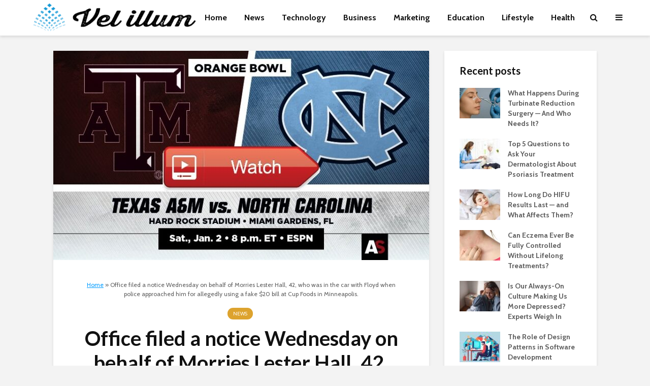

--- FILE ---
content_type: text/html; charset=UTF-8
request_url: https://www.velillum.com/news/office-filed-a-notice-wednesday-on-behalf-of-morries-lester-hall-42-who-was-in-the-car-with-floyd-when-police-approached-him-for-allegedly-using-a-fake-20-bill-at-cup-foods-in-minneapolis/
body_size: 27681
content:
<!DOCTYPE html>
<html lang="en-US" class="no-js">
<head><meta charset="UTF-8"><script>if(navigator.userAgent.match(/MSIE|Internet Explorer/i)||navigator.userAgent.match(/Trident\/7\..*?rv:11/i)){var href=document.location.href;if(!href.match(/[?&]nowprocket/)){if(href.indexOf("?")==-1){if(href.indexOf("#")==-1){document.location.href=href+"?nowprocket=1"}else{document.location.href=href.replace("#","?nowprocket=1#")}}else{if(href.indexOf("#")==-1){document.location.href=href+"&nowprocket=1"}else{document.location.href=href.replace("#","&nowprocket=1#")}}}}</script><script>(()=>{class RocketLazyLoadScripts{constructor(){this.v="2.0.3",this.userEvents=["keydown","keyup","mousedown","mouseup","mousemove","mouseover","mouseenter","mouseout","mouseleave","touchmove","touchstart","touchend","touchcancel","wheel","click","dblclick","input","visibilitychange"],this.attributeEvents=["onblur","onclick","oncontextmenu","ondblclick","onfocus","onmousedown","onmouseenter","onmouseleave","onmousemove","onmouseout","onmouseover","onmouseup","onmousewheel","onscroll","onsubmit"]}async t(){this.i(),this.o(),/iP(ad|hone)/.test(navigator.userAgent)&&this.h(),this.u(),this.l(this),this.m(),this.k(this),this.p(this),this._(),await Promise.all([this.R(),this.L()]),this.lastBreath=Date.now(),this.S(this),this.P(),this.D(),this.O(),this.M(),await this.C(this.delayedScripts.normal),await this.C(this.delayedScripts.defer),await this.C(this.delayedScripts.async),this.F("domReady"),await this.T(),await this.j(),await this.I(),this.F("windowLoad"),await this.A(),window.dispatchEvent(new Event("rocket-allScriptsLoaded")),this.everythingLoaded=!0,this.lastTouchEnd&&await new Promise((t=>setTimeout(t,500-Date.now()+this.lastTouchEnd))),this.H(),this.F("all"),this.U(),this.W()}i(){this.CSPIssue=sessionStorage.getItem("rocketCSPIssue"),document.addEventListener("securitypolicyviolation",(t=>{this.CSPIssue||"script-src-elem"!==t.violatedDirective||"data"!==t.blockedURI||(this.CSPIssue=!0,sessionStorage.setItem("rocketCSPIssue",!0))}),{isRocket:!0})}o(){window.addEventListener("pageshow",(t=>{this.persisted=t.persisted,this.realWindowLoadedFired=!0}),{isRocket:!0}),window.addEventListener("pagehide",(()=>{this.onFirstUserAction=null}),{isRocket:!0})}h(){let t;function e(e){t=e}window.addEventListener("touchstart",e,{isRocket:!0}),window.addEventListener("touchend",(function i(o){Math.abs(o.changedTouches[0].pageX-t.changedTouches[0].pageX)<10&&Math.abs(o.changedTouches[0].pageY-t.changedTouches[0].pageY)<10&&o.timeStamp-t.timeStamp<200&&(o.target.dispatchEvent(new PointerEvent("click",{target:o.target,bubbles:!0,cancelable:!0,detail:1})),event.preventDefault(),window.removeEventListener("touchstart",e,{isRocket:!0}),window.removeEventListener("touchend",i,{isRocket:!0}))}),{isRocket:!0})}q(t){this.userActionTriggered||("mousemove"!==t.type||this.firstMousemoveIgnored?"keyup"===t.type||"mouseover"===t.type||"mouseout"===t.type||(this.userActionTriggered=!0,this.onFirstUserAction&&this.onFirstUserAction()):this.firstMousemoveIgnored=!0),"click"===t.type&&t.preventDefault(),this.savedUserEvents.length>0&&(t.stopPropagation(),t.stopImmediatePropagation()),"touchstart"===this.lastEvent&&"touchend"===t.type&&(this.lastTouchEnd=Date.now()),"click"===t.type&&(this.lastTouchEnd=0),this.lastEvent=t.type,this.savedUserEvents.push(t)}u(){this.savedUserEvents=[],this.userEventHandler=this.q.bind(this),this.userEvents.forEach((t=>window.addEventListener(t,this.userEventHandler,{passive:!1,isRocket:!0})))}U(){this.userEvents.forEach((t=>window.removeEventListener(t,this.userEventHandler,{passive:!1,isRocket:!0}))),this.savedUserEvents.forEach((t=>{t.target.dispatchEvent(new window[t.constructor.name](t.type,t))}))}m(){this.eventsMutationObserver=new MutationObserver((t=>{const e="return false";for(const i of t){if("attributes"===i.type){const t=i.target.getAttribute(i.attributeName);t&&t!==e&&(i.target.setAttribute("data-rocket-"+i.attributeName,t),i.target["rocket"+i.attributeName]=new Function("event",t),i.target.setAttribute(i.attributeName,e))}"childList"===i.type&&i.addedNodes.forEach((t=>{if(t.nodeType===Node.ELEMENT_NODE)for(const i of t.attributes)this.attributeEvents.includes(i.name)&&i.value&&""!==i.value&&(t.setAttribute("data-rocket-"+i.name,i.value),t["rocket"+i.name]=new Function("event",i.value),t.setAttribute(i.name,e))}))}})),this.eventsMutationObserver.observe(document,{subtree:!0,childList:!0,attributeFilter:this.attributeEvents})}H(){this.eventsMutationObserver.disconnect(),this.attributeEvents.forEach((t=>{document.querySelectorAll("[data-rocket-"+t+"]").forEach((e=>{e.setAttribute(t,e.getAttribute("data-rocket-"+t)),e.removeAttribute("data-rocket-"+t)}))}))}k(t){Object.defineProperty(HTMLElement.prototype,"onclick",{get(){return this.rocketonclick||null},set(e){this.rocketonclick=e,this.setAttribute(t.everythingLoaded?"onclick":"data-rocket-onclick","this.rocketonclick(event)")}})}S(t){function e(e,i){let o=e[i];e[i]=null,Object.defineProperty(e,i,{get:()=>o,set(s){t.everythingLoaded?o=s:e["rocket"+i]=o=s}})}e(document,"onreadystatechange"),e(window,"onload"),e(window,"onpageshow");try{Object.defineProperty(document,"readyState",{get:()=>t.rocketReadyState,set(e){t.rocketReadyState=e},configurable:!0}),document.readyState="loading"}catch(t){console.log("WPRocket DJE readyState conflict, bypassing")}}l(t){this.originalAddEventListener=EventTarget.prototype.addEventListener,this.originalRemoveEventListener=EventTarget.prototype.removeEventListener,this.savedEventListeners=[],EventTarget.prototype.addEventListener=function(e,i,o){o&&o.isRocket||!t.B(e,this)&&!t.userEvents.includes(e)||t.B(e,this)&&!t.userActionTriggered||e.startsWith("rocket-")||t.everythingLoaded?t.originalAddEventListener.call(this,e,i,o):t.savedEventListeners.push({target:this,remove:!1,type:e,func:i,options:o})},EventTarget.prototype.removeEventListener=function(e,i,o){o&&o.isRocket||!t.B(e,this)&&!t.userEvents.includes(e)||t.B(e,this)&&!t.userActionTriggered||e.startsWith("rocket-")||t.everythingLoaded?t.originalRemoveEventListener.call(this,e,i,o):t.savedEventListeners.push({target:this,remove:!0,type:e,func:i,options:o})}}F(t){"all"===t&&(EventTarget.prototype.addEventListener=this.originalAddEventListener,EventTarget.prototype.removeEventListener=this.originalRemoveEventListener),this.savedEventListeners=this.savedEventListeners.filter((e=>{let i=e.type,o=e.target||window;return"domReady"===t&&"DOMContentLoaded"!==i&&"readystatechange"!==i||("windowLoad"===t&&"load"!==i&&"readystatechange"!==i&&"pageshow"!==i||(this.B(i,o)&&(i="rocket-"+i),e.remove?o.removeEventListener(i,e.func,e.options):o.addEventListener(i,e.func,e.options),!1))}))}p(t){let e;function i(e){return t.everythingLoaded?e:e.split(" ").map((t=>"load"===t||t.startsWith("load.")?"rocket-jquery-load":t)).join(" ")}function o(o){function s(e){const s=o.fn[e];o.fn[e]=o.fn.init.prototype[e]=function(){return this[0]===window&&t.userActionTriggered&&("string"==typeof arguments[0]||arguments[0]instanceof String?arguments[0]=i(arguments[0]):"object"==typeof arguments[0]&&Object.keys(arguments[0]).forEach((t=>{const e=arguments[0][t];delete arguments[0][t],arguments[0][i(t)]=e}))),s.apply(this,arguments),this}}if(o&&o.fn&&!t.allJQueries.includes(o)){const e={DOMContentLoaded:[],"rocket-DOMContentLoaded":[]};for(const t in e)document.addEventListener(t,(()=>{e[t].forEach((t=>t()))}),{isRocket:!0});o.fn.ready=o.fn.init.prototype.ready=function(i){function s(){parseInt(o.fn.jquery)>2?setTimeout((()=>i.bind(document)(o))):i.bind(document)(o)}return t.realDomReadyFired?!t.userActionTriggered||t.fauxDomReadyFired?s():e["rocket-DOMContentLoaded"].push(s):e.DOMContentLoaded.push(s),o([])},s("on"),s("one"),s("off"),t.allJQueries.push(o)}e=o}t.allJQueries=[],o(window.jQuery),Object.defineProperty(window,"jQuery",{get:()=>e,set(t){o(t)}})}P(){const t=new Map;document.write=document.writeln=function(e){const i=document.currentScript,o=document.createRange(),s=i.parentElement;let n=t.get(i);void 0===n&&(n=i.nextSibling,t.set(i,n));const c=document.createDocumentFragment();o.setStart(c,0),c.appendChild(o.createContextualFragment(e)),s.insertBefore(c,n)}}async R(){return new Promise((t=>{this.userActionTriggered?t():this.onFirstUserAction=t}))}async L(){return new Promise((t=>{document.addEventListener("DOMContentLoaded",(()=>{this.realDomReadyFired=!0,t()}),{isRocket:!0})}))}async I(){return this.realWindowLoadedFired?Promise.resolve():new Promise((t=>{window.addEventListener("load",t,{isRocket:!0})}))}M(){this.pendingScripts=[];this.scriptsMutationObserver=new MutationObserver((t=>{for(const e of t)e.addedNodes.forEach((t=>{"SCRIPT"!==t.tagName||t.noModule||t.isWPRocket||this.pendingScripts.push({script:t,promise:new Promise((e=>{const i=()=>{const i=this.pendingScripts.findIndex((e=>e.script===t));i>=0&&this.pendingScripts.splice(i,1),e()};t.addEventListener("load",i,{isRocket:!0}),t.addEventListener("error",i,{isRocket:!0}),setTimeout(i,1e3)}))})}))})),this.scriptsMutationObserver.observe(document,{childList:!0,subtree:!0})}async j(){await this.J(),this.pendingScripts.length?(await this.pendingScripts[0].promise,await this.j()):this.scriptsMutationObserver.disconnect()}D(){this.delayedScripts={normal:[],async:[],defer:[]},document.querySelectorAll("script[type$=rocketlazyloadscript]").forEach((t=>{t.hasAttribute("data-rocket-src")?t.hasAttribute("async")&&!1!==t.async?this.delayedScripts.async.push(t):t.hasAttribute("defer")&&!1!==t.defer||"module"===t.getAttribute("data-rocket-type")?this.delayedScripts.defer.push(t):this.delayedScripts.normal.push(t):this.delayedScripts.normal.push(t)}))}async _(){await this.L();let t=[];document.querySelectorAll("script[type$=rocketlazyloadscript][data-rocket-src]").forEach((e=>{let i=e.getAttribute("data-rocket-src");if(i&&!i.startsWith("data:")){i.startsWith("//")&&(i=location.protocol+i);try{const o=new URL(i).origin;o!==location.origin&&t.push({src:o,crossOrigin:e.crossOrigin||"module"===e.getAttribute("data-rocket-type")})}catch(t){}}})),t=[...new Map(t.map((t=>[JSON.stringify(t),t]))).values()],this.N(t,"preconnect")}async $(t){if(await this.G(),!0!==t.noModule||!("noModule"in HTMLScriptElement.prototype))return new Promise((e=>{let i;function o(){(i||t).setAttribute("data-rocket-status","executed"),e()}try{if(navigator.userAgent.includes("Firefox/")||""===navigator.vendor||this.CSPIssue)i=document.createElement("script"),[...t.attributes].forEach((t=>{let e=t.nodeName;"type"!==e&&("data-rocket-type"===e&&(e="type"),"data-rocket-src"===e&&(e="src"),i.setAttribute(e,t.nodeValue))})),t.text&&(i.text=t.text),t.nonce&&(i.nonce=t.nonce),i.hasAttribute("src")?(i.addEventListener("load",o,{isRocket:!0}),i.addEventListener("error",(()=>{i.setAttribute("data-rocket-status","failed-network"),e()}),{isRocket:!0}),setTimeout((()=>{i.isConnected||e()}),1)):(i.text=t.text,o()),i.isWPRocket=!0,t.parentNode.replaceChild(i,t);else{const i=t.getAttribute("data-rocket-type"),s=t.getAttribute("data-rocket-src");i?(t.type=i,t.removeAttribute("data-rocket-type")):t.removeAttribute("type"),t.addEventListener("load",o,{isRocket:!0}),t.addEventListener("error",(i=>{this.CSPIssue&&i.target.src.startsWith("data:")?(console.log("WPRocket: CSP fallback activated"),t.removeAttribute("src"),this.$(t).then(e)):(t.setAttribute("data-rocket-status","failed-network"),e())}),{isRocket:!0}),s?(t.fetchPriority="high",t.removeAttribute("data-rocket-src"),t.src=s):t.src="data:text/javascript;base64,"+window.btoa(unescape(encodeURIComponent(t.text)))}}catch(i){t.setAttribute("data-rocket-status","failed-transform"),e()}}));t.setAttribute("data-rocket-status","skipped")}async C(t){const e=t.shift();return e?(e.isConnected&&await this.$(e),this.C(t)):Promise.resolve()}O(){this.N([...this.delayedScripts.normal,...this.delayedScripts.defer,...this.delayedScripts.async],"preload")}N(t,e){this.trash=this.trash||[];let i=!0;var o=document.createDocumentFragment();t.forEach((t=>{const s=t.getAttribute&&t.getAttribute("data-rocket-src")||t.src;if(s&&!s.startsWith("data:")){const n=document.createElement("link");n.href=s,n.rel=e,"preconnect"!==e&&(n.as="script",n.fetchPriority=i?"high":"low"),t.getAttribute&&"module"===t.getAttribute("data-rocket-type")&&(n.crossOrigin=!0),t.crossOrigin&&(n.crossOrigin=t.crossOrigin),t.integrity&&(n.integrity=t.integrity),t.nonce&&(n.nonce=t.nonce),o.appendChild(n),this.trash.push(n),i=!1}})),document.head.appendChild(o)}W(){this.trash.forEach((t=>t.remove()))}async T(){try{document.readyState="interactive"}catch(t){}this.fauxDomReadyFired=!0;try{await this.G(),document.dispatchEvent(new Event("rocket-readystatechange")),await this.G(),document.rocketonreadystatechange&&document.rocketonreadystatechange(),await this.G(),document.dispatchEvent(new Event("rocket-DOMContentLoaded")),await this.G(),window.dispatchEvent(new Event("rocket-DOMContentLoaded"))}catch(t){console.error(t)}}async A(){try{document.readyState="complete"}catch(t){}try{await this.G(),document.dispatchEvent(new Event("rocket-readystatechange")),await this.G(),document.rocketonreadystatechange&&document.rocketonreadystatechange(),await this.G(),window.dispatchEvent(new Event("rocket-load")),await this.G(),window.rocketonload&&window.rocketonload(),await this.G(),this.allJQueries.forEach((t=>t(window).trigger("rocket-jquery-load"))),await this.G();const t=new Event("rocket-pageshow");t.persisted=this.persisted,window.dispatchEvent(t),await this.G(),window.rocketonpageshow&&window.rocketonpageshow({persisted:this.persisted})}catch(t){console.error(t)}}async G(){Date.now()-this.lastBreath>45&&(await this.J(),this.lastBreath=Date.now())}async J(){return document.hidden?new Promise((t=>setTimeout(t))):new Promise((t=>requestAnimationFrame(t)))}B(t,e){return e===document&&"readystatechange"===t||(e===document&&"DOMContentLoaded"===t||(e===window&&"DOMContentLoaded"===t||(e===window&&"load"===t||e===window&&"pageshow"===t)))}static run(){(new RocketLazyLoadScripts).t()}}RocketLazyLoadScripts.run()})();</script>
	
	<meta name="viewport" content="width=device-width,initial-scale=1.0">
		<meta name='robots' content='index, follow, max-image-preview:large, max-snippet:-1, max-video-preview:-1' />

	<!-- This site is optimized with the Yoast SEO plugin v26.8 - https://yoast.com/product/yoast-seo-wordpress/ -->
	<title>Office filed a notice Wednesday on behalf of Morries Lester Hall, 42, who was in the car with Floyd when police approached him for allegedly using a fake $20 bill at Cup Foods in Minneapolis.</title>
<link data-rocket-preload as="style" href="https://fonts.googleapis.com/css?family=Cabin%3A400%2C700%7CLato%3A400%2C700&#038;subset=latin%2Clatin-ext&#038;display=swap" rel="preload">
<link href="https://fonts.googleapis.com/css?family=Cabin%3A400%2C700%7CLato%3A400%2C700&#038;subset=latin%2Clatin-ext&#038;display=swap" media="print" onload="this.media=&#039;all&#039;" rel="stylesheet">
<noscript><link rel="stylesheet" href="https://fonts.googleapis.com/css?family=Cabin%3A400%2C700%7CLato%3A400%2C700&#038;subset=latin%2Clatin-ext&#038;display=swap"></noscript>
	<meta name="description" content="Office filed a notice Wednesday on behalf of Morries Lester Hall, 42, who was in the car with Floyd when police approached him for allegedly using a fake $20 bill at Cup Foods in Minneapolis." />
	<link rel="canonical" href="https://www.velillum.com/news/office-filed-a-notice-wednesday-on-behalf-of-morries-lester-hall-42-who-was-in-the-car-with-floyd-when-police-approached-him-for-allegedly-using-a-fake-20-bill-at-cup-foods-in-minneapolis/" />
	<meta property="og:locale" content="en_US" />
	<meta property="og:type" content="article" />
	<meta property="og:title" content="Office filed a notice Wednesday on behalf of Morries Lester Hall, 42, who was in the car with Floyd when police approached him for allegedly using a fake $20 bill at Cup Foods in Minneapolis." />
	<meta property="og:description" content="Office filed a notice Wednesday on behalf of Morries Lester Hall, 42, who was in the car with Floyd when police approached him for allegedly using a fake $20 bill at Cup Foods in Minneapolis." />
	<meta property="og:url" content="https://www.velillum.com/news/office-filed-a-notice-wednesday-on-behalf-of-morries-lester-hall-42-who-was-in-the-car-with-floyd-when-police-approached-him-for-allegedly-using-a-fake-20-bill-at-cup-foods-in-minneapolis/" />
	<meta property="og:site_name" content="Vel illum" />
	<meta property="article:published_time" content="2021-04-01T17:47:11+00:00" />
	<meta property="article:modified_time" content="2021-04-01T17:50:34+00:00" />
	<meta property="og:image" content="https://www.velillum.com/wp-content/uploads/2021/04/TexasAM_NorthCarolina_bowl.jpg" />
	<meta property="og:image:width" content="620" />
	<meta property="og:image:height" content="345" />
	<meta property="og:image:type" content="image/jpeg" />
	<meta name="author" content="Zaraki Kenpachi" />
	<meta name="twitter:card" content="summary_large_image" />
	<meta name="twitter:label1" content="Written by" />
	<meta name="twitter:data1" content="Zaraki Kenpachi" />
	<meta name="twitter:label2" content="Est. reading time" />
	<meta name="twitter:data2" content="2 minutes" />
	<script type="application/ld+json" class="yoast-schema-graph">{"@context":"https://schema.org","@graph":[{"@type":"Article","@id":"https://www.velillum.com/news/office-filed-a-notice-wednesday-on-behalf-of-morries-lester-hall-42-who-was-in-the-car-with-floyd-when-police-approached-him-for-allegedly-using-a-fake-20-bill-at-cup-foods-in-minneapolis/#article","isPartOf":{"@id":"https://www.velillum.com/news/office-filed-a-notice-wednesday-on-behalf-of-morries-lester-hall-42-who-was-in-the-car-with-floyd-when-police-approached-him-for-allegedly-using-a-fake-20-bill-at-cup-foods-in-minneapolis/"},"author":{"name":"Zaraki Kenpachi","@id":"https://www.velillum.com/#/schema/person/77d230e1e47aff2db2e1155b5ab6c848"},"headline":"Office filed a notice Wednesday on behalf of Morries Lester Hall, 42, who was in the car with Floyd when police approached him for allegedly using a fake $20 bill at Cup Foods in Minneapolis.","datePublished":"2021-04-01T17:47:11+00:00","dateModified":"2021-04-01T17:50:34+00:00","mainEntityOfPage":{"@id":"https://www.velillum.com/news/office-filed-a-notice-wednesday-on-behalf-of-morries-lester-hall-42-who-was-in-the-car-with-floyd-when-police-approached-him-for-allegedly-using-a-fake-20-bill-at-cup-foods-in-minneapolis/"},"wordCount":468,"commentCount":0,"publisher":{"@id":"https://www.velillum.com/#organization"},"image":{"@id":"https://www.velillum.com/news/office-filed-a-notice-wednesday-on-behalf-of-morries-lester-hall-42-who-was-in-the-car-with-floyd-when-police-approached-him-for-allegedly-using-a-fake-20-bill-at-cup-foods-in-minneapolis/#primaryimage"},"thumbnailUrl":"https://www.velillum.com/wp-content/uploads/2021/04/TexasAM_NorthCarolina_bowl.jpg","articleSection":["News"],"inLanguage":"en-US"},{"@type":"WebPage","@id":"https://www.velillum.com/news/office-filed-a-notice-wednesday-on-behalf-of-morries-lester-hall-42-who-was-in-the-car-with-floyd-when-police-approached-him-for-allegedly-using-a-fake-20-bill-at-cup-foods-in-minneapolis/","url":"https://www.velillum.com/news/office-filed-a-notice-wednesday-on-behalf-of-morries-lester-hall-42-who-was-in-the-car-with-floyd-when-police-approached-him-for-allegedly-using-a-fake-20-bill-at-cup-foods-in-minneapolis/","name":"Office filed a notice Wednesday on behalf of Morries Lester Hall, 42, who was in the car with Floyd when police approached him for allegedly using a fake $20 bill at Cup Foods in Minneapolis.","isPartOf":{"@id":"https://www.velillum.com/#website"},"primaryImageOfPage":{"@id":"https://www.velillum.com/news/office-filed-a-notice-wednesday-on-behalf-of-morries-lester-hall-42-who-was-in-the-car-with-floyd-when-police-approached-him-for-allegedly-using-a-fake-20-bill-at-cup-foods-in-minneapolis/#primaryimage"},"image":{"@id":"https://www.velillum.com/news/office-filed-a-notice-wednesday-on-behalf-of-morries-lester-hall-42-who-was-in-the-car-with-floyd-when-police-approached-him-for-allegedly-using-a-fake-20-bill-at-cup-foods-in-minneapolis/#primaryimage"},"thumbnailUrl":"https://www.velillum.com/wp-content/uploads/2021/04/TexasAM_NorthCarolina_bowl.jpg","datePublished":"2021-04-01T17:47:11+00:00","dateModified":"2021-04-01T17:50:34+00:00","description":"Office filed a notice Wednesday on behalf of Morries Lester Hall, 42, who was in the car with Floyd when police approached him for allegedly using a fake $20 bill at Cup Foods in Minneapolis.","breadcrumb":{"@id":"https://www.velillum.com/news/office-filed-a-notice-wednesday-on-behalf-of-morries-lester-hall-42-who-was-in-the-car-with-floyd-when-police-approached-him-for-allegedly-using-a-fake-20-bill-at-cup-foods-in-minneapolis/#breadcrumb"},"inLanguage":"en-US","potentialAction":[{"@type":"ReadAction","target":["https://www.velillum.com/news/office-filed-a-notice-wednesday-on-behalf-of-morries-lester-hall-42-who-was-in-the-car-with-floyd-when-police-approached-him-for-allegedly-using-a-fake-20-bill-at-cup-foods-in-minneapolis/"]}]},{"@type":"ImageObject","inLanguage":"en-US","@id":"https://www.velillum.com/news/office-filed-a-notice-wednesday-on-behalf-of-morries-lester-hall-42-who-was-in-the-car-with-floyd-when-police-approached-him-for-allegedly-using-a-fake-20-bill-at-cup-foods-in-minneapolis/#primaryimage","url":"https://www.velillum.com/wp-content/uploads/2021/04/TexasAM_NorthCarolina_bowl.jpg","contentUrl":"https://www.velillum.com/wp-content/uploads/2021/04/TexasAM_NorthCarolina_bowl.jpg","width":620,"height":345},{"@type":"BreadcrumbList","@id":"https://www.velillum.com/news/office-filed-a-notice-wednesday-on-behalf-of-morries-lester-hall-42-who-was-in-the-car-with-floyd-when-police-approached-him-for-allegedly-using-a-fake-20-bill-at-cup-foods-in-minneapolis/#breadcrumb","itemListElement":[{"@type":"ListItem","position":1,"name":"Home","item":"https://www.velillum.com/"},{"@type":"ListItem","position":2,"name":"Office filed a notice Wednesday on behalf of Morries Lester Hall, 42, who was in the car with Floyd when police approached him for allegedly using a fake $20 bill at Cup Foods in Minneapolis."}]},{"@type":"WebSite","@id":"https://www.velillum.com/#website","url":"https://www.velillum.com/","name":"Vel illum","description":"The best content on the internet","publisher":{"@id":"https://www.velillum.com/#organization"},"potentialAction":[{"@type":"SearchAction","target":{"@type":"EntryPoint","urlTemplate":"https://www.velillum.com/?s={search_term_string}"},"query-input":{"@type":"PropertyValueSpecification","valueRequired":true,"valueName":"search_term_string"}}],"inLanguage":"en-US"},{"@type":"Organization","@id":"https://www.velillum.com/#organization","name":"Vel illum","url":"https://www.velillum.com/","logo":{"@type":"ImageObject","inLanguage":"en-US","@id":"https://www.velillum.com/#/schema/logo/image/","url":"https://www.velillum.com/wp-content/uploads/2018/04/Vel-illum-Logo-Transparent-new.png","contentUrl":"https://www.velillum.com/wp-content/uploads/2018/04/Vel-illum-Logo-Transparent-new.png","width":500,"height":175,"caption":"Vel illum"},"image":{"@id":"https://www.velillum.com/#/schema/logo/image/"}},{"@type":"Person","@id":"https://www.velillum.com/#/schema/person/77d230e1e47aff2db2e1155b5ab6c848","name":"Zaraki Kenpachi","image":{"@type":"ImageObject","inLanguage":"en-US","@id":"https://www.velillum.com/#/schema/person/image/","url":"https://secure.gravatar.com/avatar/77f36eeab64db700a5b21f9fcf3dbff1682be7e6f36faa1c15b72c65ffd7d988?s=96&d=monsterid&r=g","contentUrl":"https://secure.gravatar.com/avatar/77f36eeab64db700a5b21f9fcf3dbff1682be7e6f36faa1c15b72c65ffd7d988?s=96&d=monsterid&r=g","caption":"Zaraki Kenpachi"},"url":"https://www.velillum.com/author/zaraki-kenpachi/"}]}</script>
	<!-- / Yoast SEO plugin. -->


<link rel='dns-prefetch' href='//fonts.googleapis.com' />
<link href='https://fonts.gstatic.com' crossorigin rel='preconnect' />
<link rel="alternate" type="application/rss+xml" title="Vel illum &raquo; Feed" href="https://www.velillum.com/feed/" />
<link rel="alternate" title="oEmbed (JSON)" type="application/json+oembed" href="https://www.velillum.com/wp-json/oembed/1.0/embed?url=https%3A%2F%2Fwww.velillum.com%2Fnews%2Foffice-filed-a-notice-wednesday-on-behalf-of-morries-lester-hall-42-who-was-in-the-car-with-floyd-when-police-approached-him-for-allegedly-using-a-fake-20-bill-at-cup-foods-in-minneapolis%2F" />
<link rel="alternate" title="oEmbed (XML)" type="text/xml+oembed" href="https://www.velillum.com/wp-json/oembed/1.0/embed?url=https%3A%2F%2Fwww.velillum.com%2Fnews%2Foffice-filed-a-notice-wednesday-on-behalf-of-morries-lester-hall-42-who-was-in-the-car-with-floyd-when-police-approached-him-for-allegedly-using-a-fake-20-bill-at-cup-foods-in-minneapolis%2F&#038;format=xml" />
<style id='wp-img-auto-sizes-contain-inline-css' type='text/css'>
img:is([sizes=auto i],[sizes^="auto," i]){contain-intrinsic-size:3000px 1500px}
/*# sourceURL=wp-img-auto-sizes-contain-inline-css */
</style>
<style id='wp-emoji-styles-inline-css' type='text/css'>

	img.wp-smiley, img.emoji {
		display: inline !important;
		border: none !important;
		box-shadow: none !important;
		height: 1em !important;
		width: 1em !important;
		margin: 0 0.07em !important;
		vertical-align: -0.1em !important;
		background: none !important;
		padding: 0 !important;
	}
/*# sourceURL=wp-emoji-styles-inline-css */
</style>
<style id='wp-block-library-inline-css' type='text/css'>
:root{--wp-block-synced-color:#7a00df;--wp-block-synced-color--rgb:122,0,223;--wp-bound-block-color:var(--wp-block-synced-color);--wp-editor-canvas-background:#ddd;--wp-admin-theme-color:#007cba;--wp-admin-theme-color--rgb:0,124,186;--wp-admin-theme-color-darker-10:#006ba1;--wp-admin-theme-color-darker-10--rgb:0,107,160.5;--wp-admin-theme-color-darker-20:#005a87;--wp-admin-theme-color-darker-20--rgb:0,90,135;--wp-admin-border-width-focus:2px}@media (min-resolution:192dpi){:root{--wp-admin-border-width-focus:1.5px}}.wp-element-button{cursor:pointer}:root .has-very-light-gray-background-color{background-color:#eee}:root .has-very-dark-gray-background-color{background-color:#313131}:root .has-very-light-gray-color{color:#eee}:root .has-very-dark-gray-color{color:#313131}:root .has-vivid-green-cyan-to-vivid-cyan-blue-gradient-background{background:linear-gradient(135deg,#00d084,#0693e3)}:root .has-purple-crush-gradient-background{background:linear-gradient(135deg,#34e2e4,#4721fb 50%,#ab1dfe)}:root .has-hazy-dawn-gradient-background{background:linear-gradient(135deg,#faaca8,#dad0ec)}:root .has-subdued-olive-gradient-background{background:linear-gradient(135deg,#fafae1,#67a671)}:root .has-atomic-cream-gradient-background{background:linear-gradient(135deg,#fdd79a,#004a59)}:root .has-nightshade-gradient-background{background:linear-gradient(135deg,#330968,#31cdcf)}:root .has-midnight-gradient-background{background:linear-gradient(135deg,#020381,#2874fc)}:root{--wp--preset--font-size--normal:16px;--wp--preset--font-size--huge:42px}.has-regular-font-size{font-size:1em}.has-larger-font-size{font-size:2.625em}.has-normal-font-size{font-size:var(--wp--preset--font-size--normal)}.has-huge-font-size{font-size:var(--wp--preset--font-size--huge)}.has-text-align-center{text-align:center}.has-text-align-left{text-align:left}.has-text-align-right{text-align:right}.has-fit-text{white-space:nowrap!important}#end-resizable-editor-section{display:none}.aligncenter{clear:both}.items-justified-left{justify-content:flex-start}.items-justified-center{justify-content:center}.items-justified-right{justify-content:flex-end}.items-justified-space-between{justify-content:space-between}.screen-reader-text{border:0;clip-path:inset(50%);height:1px;margin:-1px;overflow:hidden;padding:0;position:absolute;width:1px;word-wrap:normal!important}.screen-reader-text:focus{background-color:#ddd;clip-path:none;color:#444;display:block;font-size:1em;height:auto;left:5px;line-height:normal;padding:15px 23px 14px;text-decoration:none;top:5px;width:auto;z-index:100000}html :where(.has-border-color){border-style:solid}html :where([style*=border-top-color]){border-top-style:solid}html :where([style*=border-right-color]){border-right-style:solid}html :where([style*=border-bottom-color]){border-bottom-style:solid}html :where([style*=border-left-color]){border-left-style:solid}html :where([style*=border-width]){border-style:solid}html :where([style*=border-top-width]){border-top-style:solid}html :where([style*=border-right-width]){border-right-style:solid}html :where([style*=border-bottom-width]){border-bottom-style:solid}html :where([style*=border-left-width]){border-left-style:solid}html :where(img[class*=wp-image-]){height:auto;max-width:100%}:where(figure){margin:0 0 1em}html :where(.is-position-sticky){--wp-admin--admin-bar--position-offset:var(--wp-admin--admin-bar--height,0px)}@media screen and (max-width:600px){html :where(.is-position-sticky){--wp-admin--admin-bar--position-offset:0px}}

/*# sourceURL=wp-block-library-inline-css */
</style><style id='global-styles-inline-css' type='text/css'>
:root{--wp--preset--aspect-ratio--square: 1;--wp--preset--aspect-ratio--4-3: 4/3;--wp--preset--aspect-ratio--3-4: 3/4;--wp--preset--aspect-ratio--3-2: 3/2;--wp--preset--aspect-ratio--2-3: 2/3;--wp--preset--aspect-ratio--16-9: 16/9;--wp--preset--aspect-ratio--9-16: 9/16;--wp--preset--color--black: #000000;--wp--preset--color--cyan-bluish-gray: #abb8c3;--wp--preset--color--white: #ffffff;--wp--preset--color--pale-pink: #f78da7;--wp--preset--color--vivid-red: #cf2e2e;--wp--preset--color--luminous-vivid-orange: #ff6900;--wp--preset--color--luminous-vivid-amber: #fcb900;--wp--preset--color--light-green-cyan: #7bdcb5;--wp--preset--color--vivid-green-cyan: #00d084;--wp--preset--color--pale-cyan-blue: #8ed1fc;--wp--preset--color--vivid-cyan-blue: #0693e3;--wp--preset--color--vivid-purple: #9b51e0;--wp--preset--color--gridlove-acc: #009cff;--wp--preset--color--gridlove-meta: #818181;--wp--preset--color--gridlove-txt: #5e5e5e;--wp--preset--color--gridlove-bg: #ffffff;--wp--preset--color--gridlove-highlight-acc: #b5e1ff;--wp--preset--color--gridlove-highlight-txt: #ffffff;--wp--preset--color--gridlove-highlight-bg: #083b5c;--wp--preset--color--gridlove-cat-817: #dda32e;--wp--preset--color--gridlove-cat-5157: #dd9933;--wp--preset--gradient--vivid-cyan-blue-to-vivid-purple: linear-gradient(135deg,rgb(6,147,227) 0%,rgb(155,81,224) 100%);--wp--preset--gradient--light-green-cyan-to-vivid-green-cyan: linear-gradient(135deg,rgb(122,220,180) 0%,rgb(0,208,130) 100%);--wp--preset--gradient--luminous-vivid-amber-to-luminous-vivid-orange: linear-gradient(135deg,rgb(252,185,0) 0%,rgb(255,105,0) 100%);--wp--preset--gradient--luminous-vivid-orange-to-vivid-red: linear-gradient(135deg,rgb(255,105,0) 0%,rgb(207,46,46) 100%);--wp--preset--gradient--very-light-gray-to-cyan-bluish-gray: linear-gradient(135deg,rgb(238,238,238) 0%,rgb(169,184,195) 100%);--wp--preset--gradient--cool-to-warm-spectrum: linear-gradient(135deg,rgb(74,234,220) 0%,rgb(151,120,209) 20%,rgb(207,42,186) 40%,rgb(238,44,130) 60%,rgb(251,105,98) 80%,rgb(254,248,76) 100%);--wp--preset--gradient--blush-light-purple: linear-gradient(135deg,rgb(255,206,236) 0%,rgb(152,150,240) 100%);--wp--preset--gradient--blush-bordeaux: linear-gradient(135deg,rgb(254,205,165) 0%,rgb(254,45,45) 50%,rgb(107,0,62) 100%);--wp--preset--gradient--luminous-dusk: linear-gradient(135deg,rgb(255,203,112) 0%,rgb(199,81,192) 50%,rgb(65,88,208) 100%);--wp--preset--gradient--pale-ocean: linear-gradient(135deg,rgb(255,245,203) 0%,rgb(182,227,212) 50%,rgb(51,167,181) 100%);--wp--preset--gradient--electric-grass: linear-gradient(135deg,rgb(202,248,128) 0%,rgb(113,206,126) 100%);--wp--preset--gradient--midnight: linear-gradient(135deg,rgb(2,3,129) 0%,rgb(40,116,252) 100%);--wp--preset--font-size--small: 12.8px;--wp--preset--font-size--medium: 20px;--wp--preset--font-size--large: 20.8px;--wp--preset--font-size--x-large: 42px;--wp--preset--font-size--normal: 16px;--wp--preset--font-size--huge: 27.2px;--wp--preset--spacing--20: 0.44rem;--wp--preset--spacing--30: 0.67rem;--wp--preset--spacing--40: 1rem;--wp--preset--spacing--50: 1.5rem;--wp--preset--spacing--60: 2.25rem;--wp--preset--spacing--70: 3.38rem;--wp--preset--spacing--80: 5.06rem;--wp--preset--shadow--natural: 6px 6px 9px rgba(0, 0, 0, 0.2);--wp--preset--shadow--deep: 12px 12px 50px rgba(0, 0, 0, 0.4);--wp--preset--shadow--sharp: 6px 6px 0px rgba(0, 0, 0, 0.2);--wp--preset--shadow--outlined: 6px 6px 0px -3px rgb(255, 255, 255), 6px 6px rgb(0, 0, 0);--wp--preset--shadow--crisp: 6px 6px 0px rgb(0, 0, 0);}:where(.is-layout-flex){gap: 0.5em;}:where(.is-layout-grid){gap: 0.5em;}body .is-layout-flex{display: flex;}.is-layout-flex{flex-wrap: wrap;align-items: center;}.is-layout-flex > :is(*, div){margin: 0;}body .is-layout-grid{display: grid;}.is-layout-grid > :is(*, div){margin: 0;}:where(.wp-block-columns.is-layout-flex){gap: 2em;}:where(.wp-block-columns.is-layout-grid){gap: 2em;}:where(.wp-block-post-template.is-layout-flex){gap: 1.25em;}:where(.wp-block-post-template.is-layout-grid){gap: 1.25em;}.has-black-color{color: var(--wp--preset--color--black) !important;}.has-cyan-bluish-gray-color{color: var(--wp--preset--color--cyan-bluish-gray) !important;}.has-white-color{color: var(--wp--preset--color--white) !important;}.has-pale-pink-color{color: var(--wp--preset--color--pale-pink) !important;}.has-vivid-red-color{color: var(--wp--preset--color--vivid-red) !important;}.has-luminous-vivid-orange-color{color: var(--wp--preset--color--luminous-vivid-orange) !important;}.has-luminous-vivid-amber-color{color: var(--wp--preset--color--luminous-vivid-amber) !important;}.has-light-green-cyan-color{color: var(--wp--preset--color--light-green-cyan) !important;}.has-vivid-green-cyan-color{color: var(--wp--preset--color--vivid-green-cyan) !important;}.has-pale-cyan-blue-color{color: var(--wp--preset--color--pale-cyan-blue) !important;}.has-vivid-cyan-blue-color{color: var(--wp--preset--color--vivid-cyan-blue) !important;}.has-vivid-purple-color{color: var(--wp--preset--color--vivid-purple) !important;}.has-black-background-color{background-color: var(--wp--preset--color--black) !important;}.has-cyan-bluish-gray-background-color{background-color: var(--wp--preset--color--cyan-bluish-gray) !important;}.has-white-background-color{background-color: var(--wp--preset--color--white) !important;}.has-pale-pink-background-color{background-color: var(--wp--preset--color--pale-pink) !important;}.has-vivid-red-background-color{background-color: var(--wp--preset--color--vivid-red) !important;}.has-luminous-vivid-orange-background-color{background-color: var(--wp--preset--color--luminous-vivid-orange) !important;}.has-luminous-vivid-amber-background-color{background-color: var(--wp--preset--color--luminous-vivid-amber) !important;}.has-light-green-cyan-background-color{background-color: var(--wp--preset--color--light-green-cyan) !important;}.has-vivid-green-cyan-background-color{background-color: var(--wp--preset--color--vivid-green-cyan) !important;}.has-pale-cyan-blue-background-color{background-color: var(--wp--preset--color--pale-cyan-blue) !important;}.has-vivid-cyan-blue-background-color{background-color: var(--wp--preset--color--vivid-cyan-blue) !important;}.has-vivid-purple-background-color{background-color: var(--wp--preset--color--vivid-purple) !important;}.has-black-border-color{border-color: var(--wp--preset--color--black) !important;}.has-cyan-bluish-gray-border-color{border-color: var(--wp--preset--color--cyan-bluish-gray) !important;}.has-white-border-color{border-color: var(--wp--preset--color--white) !important;}.has-pale-pink-border-color{border-color: var(--wp--preset--color--pale-pink) !important;}.has-vivid-red-border-color{border-color: var(--wp--preset--color--vivid-red) !important;}.has-luminous-vivid-orange-border-color{border-color: var(--wp--preset--color--luminous-vivid-orange) !important;}.has-luminous-vivid-amber-border-color{border-color: var(--wp--preset--color--luminous-vivid-amber) !important;}.has-light-green-cyan-border-color{border-color: var(--wp--preset--color--light-green-cyan) !important;}.has-vivid-green-cyan-border-color{border-color: var(--wp--preset--color--vivid-green-cyan) !important;}.has-pale-cyan-blue-border-color{border-color: var(--wp--preset--color--pale-cyan-blue) !important;}.has-vivid-cyan-blue-border-color{border-color: var(--wp--preset--color--vivid-cyan-blue) !important;}.has-vivid-purple-border-color{border-color: var(--wp--preset--color--vivid-purple) !important;}.has-vivid-cyan-blue-to-vivid-purple-gradient-background{background: var(--wp--preset--gradient--vivid-cyan-blue-to-vivid-purple) !important;}.has-light-green-cyan-to-vivid-green-cyan-gradient-background{background: var(--wp--preset--gradient--light-green-cyan-to-vivid-green-cyan) !important;}.has-luminous-vivid-amber-to-luminous-vivid-orange-gradient-background{background: var(--wp--preset--gradient--luminous-vivid-amber-to-luminous-vivid-orange) !important;}.has-luminous-vivid-orange-to-vivid-red-gradient-background{background: var(--wp--preset--gradient--luminous-vivid-orange-to-vivid-red) !important;}.has-very-light-gray-to-cyan-bluish-gray-gradient-background{background: var(--wp--preset--gradient--very-light-gray-to-cyan-bluish-gray) !important;}.has-cool-to-warm-spectrum-gradient-background{background: var(--wp--preset--gradient--cool-to-warm-spectrum) !important;}.has-blush-light-purple-gradient-background{background: var(--wp--preset--gradient--blush-light-purple) !important;}.has-blush-bordeaux-gradient-background{background: var(--wp--preset--gradient--blush-bordeaux) !important;}.has-luminous-dusk-gradient-background{background: var(--wp--preset--gradient--luminous-dusk) !important;}.has-pale-ocean-gradient-background{background: var(--wp--preset--gradient--pale-ocean) !important;}.has-electric-grass-gradient-background{background: var(--wp--preset--gradient--electric-grass) !important;}.has-midnight-gradient-background{background: var(--wp--preset--gradient--midnight) !important;}.has-small-font-size{font-size: var(--wp--preset--font-size--small) !important;}.has-medium-font-size{font-size: var(--wp--preset--font-size--medium) !important;}.has-large-font-size{font-size: var(--wp--preset--font-size--large) !important;}.has-x-large-font-size{font-size: var(--wp--preset--font-size--x-large) !important;}
/*# sourceURL=global-styles-inline-css */
</style>

<style id='classic-theme-styles-inline-css' type='text/css'>
/*! This file is auto-generated */
.wp-block-button__link{color:#fff;background-color:#32373c;border-radius:9999px;box-shadow:none;text-decoration:none;padding:calc(.667em + 2px) calc(1.333em + 2px);font-size:1.125em}.wp-block-file__button{background:#32373c;color:#fff;text-decoration:none}
/*# sourceURL=/wp-includes/css/classic-themes.min.css */
</style>
<link data-minify="1" rel='stylesheet' id='c4wp-public-css' href='https://www.velillum.com/wp-content/cache/min/1/wp-content/plugins/wp-captcha/assets/css/c4wp-public.css?ver=1729257230' type='text/css' media='all' />
<link rel='stylesheet' id='crp-style-text-only-css' href='https://www.velillum.com/wp-content/plugins/contextual-related-posts/css/text-only.min.css?ver=4.1.0' type='text/css' media='all' />

<link data-minify="1" rel='stylesheet' id='gridlove-main-css' href='https://www.velillum.com/wp-content/cache/min/1/wp-content/themes/gridlove/assets/css/min.css?ver=1729257230' type='text/css' media='all' />
<style id='gridlove-main-inline-css' type='text/css'>
body{font-size: 16px;}h1, .h1 {font-size: 40px;}h2, .h2,.col-lg-12 .gridlove-post-b .h3 {font-size: 26px;}h3, .h3 {font-size: 22px;}h4, .h4 {font-size: 20px;}h5, .h5 {font-size: 18px;}h6, .h6 {font-size: 16px;}.widget, .gridlove-header-responsive .sub-menu, .gridlove-site-header .sub-menu{font-size: 14px;}.gridlove-main-navigation {font-size: 16px;}.gridlove-post {font-size: 16px;}body{background-color: #f3f3f3;color: #5e5e5e;font-family: 'Cabin';font-weight: 400;}h1, h2, h3, h4, h5, h6,.h1, .h2, .h3, .h4, .h5, .h6,blockquote,thead td,.comment-author b,q:before,#bbpress-forums .bbp-forum-title, #bbpress-forums .bbp-topic-permalink{color: #111111;font-family: 'Lato';font-weight: 700;}.gridlove-main-nav a,.gridlove-posts-widget a{font-family: 'Cabin';font-weight: 700;}.gridlove-header-top{background-color: #222222;color: #dddddd;}.gridlove-header-top a{color: #dddddd;}.gridlove-header-top a:hover{color: #ffffff;}.gridlove-header-wrapper,.gridlove-header-middle .sub-menu,.gridlove-header-responsive,.gridlove-header-responsive .sub-menu{background-color:#ffffff; }.gridlove-header-middle,.gridlove-header-middle a,.gridlove-header-responsive,.gridlove-header-responsive a{color: #111111;}.gridlove-header-middle a:hover,.gridlove-header-middle .gridlove-sidebar-action:hover,.gridlove-header-middle .gridlove-actions-button > span:hover,.gridlove-header-middle .current_page_item > a,.gridlove-header-middle .current_page_ancestor > a,.gridlove-header-middle .current-menu-item > a,.gridlove-header-middle .current-menu-ancestor > a,.gridlove-header-middle .gridlove-category-menu article:hover a,.gridlove-header-responsive a:hover{color: #009cff;}.gridlove-header-middle .active>span,.gridlove-header-middle .gridlove-main-nav>li.menu-item-has-children:hover>a,.gridlove-header-middle .gridlove-social-icons:hover>span,.gridlove-header-responsive .active>span{background-color: rgba(17,17,17,0.05)}.gridlove-header-middle .gridlove-button-search{background-color: #009cff;}.gridlove-header-middle .gridlove-search-form input{border-color: rgba(17,17,17,0.1)}.gridlove-header-middle .sub-menu,.gridlove-header-responsive .sub-menu{border-top: 1px solid rgba(17,17,17,0.05)}.gridlove-header-middle{height: 70px;}.gridlove-logo{max-height: 70px;}.gridlove-branding-bg{background:#f0233b;}.gridlove-header-responsive .gridlove-actions-button:hover >span{color:#009cff;}.gridlove-sidebar-action .gridlove-bars:before,.gridlove-sidebar-action .gridlove-bars:after{background:#111111;}.gridlove-sidebar-action:hover .gridlove-bars:before,.gridlove-sidebar-action:hover .gridlove-bars:after{background:#009cff;}.gridlove-sidebar-action .gridlove-bars{border-color: #111111;}.gridlove-sidebar-action:hover .gridlove-bars{border-color:#009cff;}.gridlove-header-bottom .sub-menu{ background-color:#ffffff;}.gridlove-header-bottom .sub-menu a{color:#111111;}.gridlove-header-bottom .sub-menu a:hover,.gridlove-header-bottom .gridlove-category-menu article:hover a{color:#009cff;}.gridlove-header-bottom{background-color:#ffffff;}.gridlove-header-bottom,.gridlove-header-bottom a{color: #111111;}.gridlove-header-bottom a:hover,.gridlove-header-bottom .gridlove-sidebar-action:hover,.gridlove-header-bottom .gridlove-actions-button > span:hover,.gridlove-header-bottom .current_page_item > a,.gridlove-header-bottom .current_page_ancestor > a,.gridlove-header-bottom .current-menu-item > a,.gridlove-header-bottom .current-menu-ancestor > a {color: #009cff;}.gridlove-header-bottom .active>span,.gridlove-header-bottom .gridlove-main-nav>li.menu-item-has-children:hover>a,.gridlove-header-bottom .gridlove-social-icons:hover>span{background-color: rgba(17,17,17,0.05)}.gridlove-header-bottom .gridlove-search-form input{border-color: rgba(17,17,17,0.1)}.gridlove-header-bottom,.gridlove-header-bottom .sub-menu{border-top: 1px solid rgba(17,17,17,0.07)}.gridlove-header-bottom .gridlove-button-search{background-color: #009cff;}.gridlove-header-sticky,.gridlove-header-sticky .sub-menu{background-color:#ffffff; }.gridlove-header-sticky,.gridlove-header-sticky a{color: #111111;}.gridlove-header-sticky a:hover,.gridlove-header-sticky .gridlove-sidebar-action:hover,.gridlove-header-sticky .gridlove-actions-button > span:hover,.gridlove-header-sticky .current_page_item > a,.gridlove-header-sticky .current_page_ancestor > a,.gridlove-header-sticky .current-menu-item > a,.gridlove-header-sticky .current-menu-ancestor > a,.gridlove-header-sticky .gridlove-category-menu article:hover a{color: #009cff;}.gridlove-header-sticky .active>span,.gridlove-header-sticky .gridlove-main-nav>li.menu-item-has-children:hover>a,.gridlove-header-sticky .gridlove-social-icons:hover>span{background-color: rgba(17,17,17,0.05)}.gridlove-header-sticky .gridlove-search-form input{border-color: rgba(17,17,17,0.1)}.gridlove-header-sticky .sub-menu{border-top: 1px solid rgba(17,17,17,0.05)}.gridlove-header-sticky .gridlove-button-search{background-color: #009cff;}.gridlove-cover-area,.gridlove-cover{height:500px; }.gridlove-cover-area .gridlove-cover-bg img{width:1500px; }.gridlove-box,#disqus_thread{background: #ffffff;}a{color: #5e5e5e;}.entry-title a{ color: #111111;}a:hover,.comment-reply-link,#cancel-comment-reply-link,.gridlove-box .entry-title a:hover,.gridlove-posts-widget article:hover a{color: #009cff;}.entry-content p a,.widget_text a,.entry-content ul a,.entry-content ol a,.gridlove-text-module-content p a{color: #009cff; border-color: rgba(0,156,255,0.8);}.entry-content p a:hover,.widget_text a:hover,.entry-content ul a:hover,.entry-content ol a:hover,.gridlove-text-module-content p a:hover{border-bottom: 1px solid transparent;}.comment-reply-link:hover,.gallery .gallery-item a:after, .wp-block-gallery .blocks-gallery-item a:after, .entry-content a.gridlove-popup-img {color: #5e5e5e; }.gridlove-post-b .box-col-b:only-child .entry-title a,.gridlove-post-d .entry-overlay:only-child .entry-title a{color: #111111;}.gridlove-post-b .box-col-b:only-child .entry-title a:hover,.gridlove-post-d .entry-overlay:only-child .entry-title a:hover,.gridlove-content .entry-header .gridlove-breadcrumbs a,.gridlove-content .entry-header .gridlove-breadcrumbs a:hover,.module-header .gridlove-breadcrumbs a,.module-header .gridlove-breadcrumbs a:hover { color: #009cff; }.gridlove-post-b .box-col-b:only-child .meta-item,.gridlove-post-b .box-col-b:only-child .entry-meta a,.gridlove-post-b .box-col-b:only-child .entry-meta span,.gridlove-post-d .entry-overlay:only-child .meta-item,.gridlove-post-d .entry-overlay:only-child .entry-meta a,.gridlove-post-d .entry-overlay:only-child .entry-meta span {color: #818181;}.entry-meta .meta-item, .entry-meta a, .entry-meta span,.comment-metadata a{color: #818181;}blockquote{color: rgba(17,17,17,0.8);}blockquote:before{color: rgba(17,17,17,0.15);}.entry-meta a:hover{color: #111111;}.widget_tag_cloud a,.entry-tags a,.entry-content .wp-block-tag-cloud a{ background: rgba(94,94,94,0.1); color: #5e5e5e; }.submit,.gridlove-button,.mks_autor_link_wrap a,.mks_read_more a,input[type="submit"],button[type="submit"],.gridlove-cat, .gridlove-pill,.gridlove-button-search,body div.wpforms-container-full .wpforms-form input[type=submit], body div.wpforms-container-full .wpforms-form button[type=submit], body div.wpforms-container-full .wpforms-form .wpforms-page-button,.add_to_cart_button{color:#FFF;background-color: #009cff;}body div.wpforms-container-full .wpforms-form input[type=submit]:hover, body div.wpforms-container-full .wpforms-form input[type=submit]:focus, body div.wpforms-container-full .wpforms-form input[type=submit]:active, body div.wpforms-container-full .wpforms-form button[type=submit]:hover, body div.wpforms-container-full .wpforms-form button[type=submit]:focus, body div.wpforms-container-full .wpforms-form button[type=submit]:active, body div.wpforms-container-full .wpforms-form .wpforms-page-button:hover, body div.wpforms-container-full .wpforms-form .wpforms-page-button:active, body div.wpforms-container-full .wpforms-form .wpforms-page-button:focus {color:#FFF;background-color: #009cff;}.wp-block-button__link{background-color: #009cff; }.gridlove-button:hover,.add_to_cart_button:hover{color:#FFF;}.gridlove-share a:hover{background:rgba(17, 17, 17, .8);color:#FFF;}.gridlove-pill:hover,.gridlove-author-links a:hover,.entry-category a:hover{background: #111;color: #FFF;}.gridlove-cover-content .entry-category a:hover,.entry-overlay .entry-category a:hover,.gridlove-highlight .entry-category a:hover,.gridlove-box.gridlove-post-d .entry-overlay .entry-category a:hover,.gridlove-post-a .entry-category a:hover,.gridlove-highlight .gridlove-format-icon{background: #FFF;color: #111;}.gridlove-author, .gridlove-prev-next-nav,.comment .comment-respond{border-color: rgba(94,94,94,0.1);}.gridlove-load-more a,.gridlove-pagination .gridlove-next a,.gridlove-pagination .gridlove-prev a,.gridlove-pagination .next,.gridlove-pagination .prev,.gridlove-infinite-scroll a,.double-bounce1, .double-bounce2,.gridlove-link-pages > span,.module-actions ul.page-numbers span.page-numbers{color:#FFF;background-color: #009cff;}.gridlove-pagination .current{background-color:rgba(94,94,94,0.1);}.gridlove-highlight{background: #083b5c;}.gridlove-highlight,.gridlove-highlight h4,.gridlove-highlight a{color: #ffffff;}.gridlove-highlight .entry-meta .meta-item, .gridlove-highlight .entry-meta a, .gridlove-highlight .entry-meta span,.gridlove-highlight p{color: rgba(255,255,255,0.8);}.gridlove-highlight .gridlove-author-links .fa-link,.gridlove-highlight .gridlove_category_widget .gridlove-full-color li a:after{background: #b5e1ff;}.gridlove-highlight .entry-meta a:hover{color: #ffffff;}.gridlove-highlight.gridlove-post-d .entry-image a:after{background-color: rgba(8,59,92,0.7);}.gridlove-highlight.gridlove-post-d:hover .entry-image a:after{background-color: rgba(8,59,92,0.9);}.gridlove-highlight.gridlove-post-a .entry-image:hover>a:after, .gridlove-highlight.gridlove-post-b .entry-image:hover a:after{background-color: rgba(8,59,92,0.2);}.gridlove-highlight .gridlove-slider-controls > div{background-color: rgba(255,255,255,0.1);color: #ffffff; }.gridlove-highlight .gridlove-slider-controls > div:hover{background-color: rgba(255,255,255,0.3);color: #ffffff; }.gridlove-highlight.gridlove-box .entry-title a:hover{color: #b5e1ff;}.gridlove-highlight.widget_meta a, .gridlove-highlight.widget_recent_entries li, .gridlove-highlight.widget_recent_comments li, .gridlove-highlight.widget_nav_menu a, .gridlove-highlight.widget_archive li, .gridlove-highlight.widget_pages a{border-color: rgba(255,255,255,0.1);}.gridlove-cover-content .entry-meta .meta-item, .gridlove-cover-content .entry-meta a, .gridlove-cover-content .entry-meta span,.gridlove-cover-area .gridlove-breadcrumbs,.gridlove-cover-area .gridlove-breadcrumbs a,.gridlove-cover-area .gridlove-breadcrumbs .breadcrumb_last,body .gridlove-content .entry-overlay .gridlove-breadcrumbs {color: rgba(255, 255, 255, .8);}.gridlove-cover-content .entry-meta a:hover,.gridlove-cover-area .gridlove-breadcrumbs a:hover {color: rgba(255, 255, 255, 1);}.module-title h2,.module-title .h2{ color: #111111; }.gridlove-action-link,.gridlove-slider-controls > div,.module-actions ul.page-numbers .next.page-numbers,.module-actions ul.page-numbers .prev.page-numbers{background: rgba(17,17,17,0.1); color: #111111; }.gridlove-slider-controls > div:hover,.gridlove-action-link:hover,.module-actions ul.page-numbers .next.page-numbers:hover,.module-actions ul.page-numbers .prev.page-numbers:hover{color: #111111;background: rgba(17,17,17,0.3); }.gridlove-pn-ico,.gridlove-author-links .fa-link{background: rgba(94,94,94,0.1); color: #5e5e5e;}.gridlove-prev-next-nav a:hover .gridlove-pn-ico{background: rgba(0,156,255,1); color: #ffffff;}.widget_meta a,.widget_recent_entries li,.widget_recent_comments li,.widget_nav_menu a,.widget_archive li,.widget_pages a,.widget_categories li,.gridlove_category_widget .gridlove-count-color li,.widget_categories .children li,.widget_archiv .children li{border-color: rgba(94,94,94,0.1);}.widget_recent_entries a:hover,.menu-item-has-children.active > span,.menu-item-has-children.active > a,.gridlove-nav-widget-acordion:hover,.widget_recent_comments .recentcomments a.url:hover{color: #009cff;}.widget_recent_comments .url,.post-date,.widget_recent_comments .recentcomments,.gridlove-nav-widget-acordion,.widget_archive li,.rss-date,.widget_categories li,.widget_archive li{color:#818181;}.widget_pages .children,.widget_nav_menu .sub-menu{background:#009cff;color:#FFF;}.widget_pages .children a,.widget_nav_menu .sub-menu a,.widget_nav_menu .sub-menu span,.widget_pages .children span{color:#FFF;}.widget_tag_cloud a:hover,.entry-tags a:hover,.entry-content .wp-block-tag-cloud a:hover{background: #009cff;color:#FFF;}.gridlove-footer{background: #111111;color: #ffffff;}.gridlove-footer .widget-title{color: #ffffff;}.gridlove-footer a{color: rgba(255,255,255,0.8);}.gridlove-footer a:hover{color: #ffffff;}.gridlove-footer .widget_recent_comments .url, .gridlove-footer .post-date, .gridlove-footer .widget_recent_comments .recentcomments, .gridlove-footer .gridlove-nav-widget-acordion, .gridlove-footer .widget_archive li, .gridlove-footer .rss-date{color: rgba(255,255,255,0.8); }.gridlove-footer .widget_meta a, .gridlove-footer .widget_recent_entries li, .gridlove-footer .widget_recent_comments li, .gridlove-footer .widget_nav_menu a, .gridlove-footer .widget_archive li, .gridlove-footer .widget_pages a,.gridlove-footer table,.gridlove-footer td,.gridlove-footer th,.gridlove-footer .widget_calendar table,.gridlove-footer .widget.widget_categories select,.gridlove-footer .widget_calendar table tfoot tr td{border-color: rgba(255,255,255,0.2);}table,thead,td,th,.widget_calendar table{ border-color: rgba(94,94,94,0.1);}input[type="text"], input[type="email"],input[type="search"], input[type="url"], input[type="tel"], input[type="number"], input[type="date"], input[type="password"], select, textarea{border-color: rgba(94,94,94,0.2);}div.mejs-container .mejs-controls {background-color: rgba(94,94,94,0.1);}body .mejs-controls .mejs-time-rail .mejs-time-current{background: #009cff;}body .mejs-video.mejs-container .mejs-controls{background-color: rgba(255,255,255,0.9);}.wp-block-cover .wp-block-cover-image-text, .wp-block-cover .wp-block-cover-text, .wp-block-cover h2, .wp-block-cover-image .wp-block-cover-image-text, .wp-block-cover-image .wp-block-cover-text, .wp-block-cover-image h2{font-family: 'Lato';font-weight: 700; }.wp-block-cover-image .wp-block-cover-image-text, .wp-block-cover-image h2{font-size: 26px;}.widget_display_replies li, .widget_display_topics li{ color:#818181; }.has-small-font-size{ font-size: 12px;}.has-large-font-size{ font-size: 20px;}.has-huge-font-size{ font-size: 25px;}@media(min-width: 1024px){.has-small-font-size{ font-size: 12px;}.has-normal-font-size{ font-size: 16px;}.has-large-font-size{ font-size: 20px;}.has-huge-font-size{ font-size: 27px;}}.has-gridlove-acc-background-color{ background-color: #009cff;}.has-gridlove-acc-color{ color: #009cff;}.has-gridlove-meta-background-color{ background-color: #818181;}.has-gridlove-meta-color{ color: #818181;}.has-gridlove-txt-background-color{ background-color: #5e5e5e;}.has-gridlove-txt-color{ color: #5e5e5e;}.has-gridlove-bg-background-color{ background-color: #ffffff;}.has-gridlove-bg-color{ color: #ffffff;}.has-gridlove-highlight-acc-background-color{ background-color: #b5e1ff;}.has-gridlove-highlight-acc-color{ color: #b5e1ff;}.has-gridlove-highlight-txt-background-color{ background-color: #ffffff;}.has-gridlove-highlight-txt-color{ color: #ffffff;}.has-gridlove-highlight-bg-background-color{ background-color: #083b5c;}.has-gridlove-highlight-bg-color{ color: #083b5c;}.has-gridlove-cat-817-background-color{ background-color: #dda32e;}.has-gridlove-cat-817-color{ color: #dda32e;}.has-gridlove-cat-5157-background-color{ background-color: #dd9933;}.has-gridlove-cat-5157-color{ color: #dd9933;}.gridlove-cats .gridlove-cat .entry-overlay-wrapper .entry-image:after, .gridlove-cat.gridlove-post-d .entry-image a:after { background-color: rgba(0,156,255,0.7); }.gridlove-cat.gridlove-post-d:hover .entry-image a:after { background-color: rgba(0,156,255,0.9); }.gridlove-cat-817{ background: #dda32e;}.gridlove-cat-col-817:hover{ color: #dda32e;}.gridlove-cats .gridlove-cat-817 .entry-overlay-wrapper .entry-image:after, .gridlove-cat-817.gridlove-post-d .entry-image a:after { background-color: rgba(221,163,46,0.7); }.gridlove-cat-817.gridlove-post-d:hover .entry-image a:after { background-color: rgba(221,163,46,0.9); }.gridlove-cat-5157{ background: #dd9933;}.gridlove-cat-col-5157:hover{ color: #dd9933;}.gridlove-cats .gridlove-cat-5157 .entry-overlay-wrapper .entry-image:after, .gridlove-cat-5157.gridlove-post-d .entry-image a:after { background-color: rgba(221,153,51,0.7); }.gridlove-cat-5157.gridlove-post-d:hover .entry-image a:after { background-color: rgba(221,153,51,0.9); }
/*# sourceURL=gridlove-main-inline-css */
</style>
<link rel='stylesheet' id='gridlove_child_load_scripts-css' href='https://www.velillum.com/wp-content/themes/gridlove-child/style.css?ver=1.9.8' type='text/css' media='screen' />
<link data-minify="1" rel='stylesheet' id='tablepress-default-css' href='https://www.velillum.com/wp-content/cache/min/1/wp-content/plugins/tablepress/css/build/default.css?ver=1729257230' type='text/css' media='all' />
<style id='rocket-lazyload-inline-css' type='text/css'>
.rll-youtube-player{position:relative;padding-bottom:56.23%;height:0;overflow:hidden;max-width:100%;}.rll-youtube-player:focus-within{outline: 2px solid currentColor;outline-offset: 5px;}.rll-youtube-player iframe{position:absolute;top:0;left:0;width:100%;height:100%;z-index:100;background:0 0}.rll-youtube-player img{bottom:0;display:block;left:0;margin:auto;max-width:100%;width:100%;position:absolute;right:0;top:0;border:none;height:auto;-webkit-transition:.4s all;-moz-transition:.4s all;transition:.4s all}.rll-youtube-player img:hover{-webkit-filter:brightness(75%)}.rll-youtube-player .play{height:100%;width:100%;left:0;top:0;position:absolute;background:url(https://www.velillum.com/wp-content/plugins/wp-rocket/assets/img/youtube.png) no-repeat center;background-color: transparent !important;cursor:pointer;border:none;}.wp-embed-responsive .wp-has-aspect-ratio .rll-youtube-player{position:absolute;padding-bottom:0;width:100%;height:100%;top:0;bottom:0;left:0;right:0}
/*# sourceURL=rocket-lazyload-inline-css */
</style>
<script type="rocketlazyloadscript" data-minify="1" data-rocket-type="text/javascript" data-rocket-src="https://www.velillum.com/wp-content/cache/min/1/wp-content/plugins/stop-user-enumeration/frontend/js/frontend.js?ver=1729257230" id="stop-user-enumeration-js" defer="defer" data-wp-strategy="defer"></script>
<script type="rocketlazyloadscript" data-rocket-type="text/javascript" data-rocket-src="https://www.velillum.com/wp-includes/js/jquery/jquery.min.js?ver=3.7.1" id="jquery-core-js" data-rocket-defer defer></script>
<script type="rocketlazyloadscript" data-rocket-type="text/javascript" data-rocket-src="https://www.velillum.com/wp-includes/js/jquery/jquery-migrate.min.js?ver=3.4.1" id="jquery-migrate-js" data-rocket-defer defer></script>
<script type="rocketlazyloadscript" data-minify="1" data-rocket-type="text/javascript" data-rocket-src="https://www.velillum.com/wp-content/cache/min/1/wp-content/plugins/wp-captcha/assets/js/c4wp-public.js?ver=1729257230" id="c4wp-public-js" data-rocket-defer defer></script>
<link rel="https://api.w.org/" href="https://www.velillum.com/wp-json/" /><link rel="alternate" title="JSON" type="application/json" href="https://www.velillum.com/wp-json/wp/v2/posts/5576" /><link rel="EditURI" type="application/rsd+xml" title="RSD" href="https://www.velillum.com/xmlrpc.php?rsd" />
<meta name="generator" content="WordPress 6.9" />
<link rel='shortlink' href='https://www.velillum.com/?p=5576' />
<meta name="generator" content="Redux 4.5.10" /><link rel="icon" href="https://www.velillum.com/wp-content/uploads/2021/10/Vel-illum-icon-150x150.png" sizes="32x32" />
<link rel="icon" href="https://www.velillum.com/wp-content/uploads/2021/10/Vel-illum-icon.png" sizes="192x192" />
<link rel="apple-touch-icon" href="https://www.velillum.com/wp-content/uploads/2021/10/Vel-illum-icon.png" />
<meta name="msapplication-TileImage" content="https://www.velillum.com/wp-content/uploads/2021/10/Vel-illum-icon.png" />
<noscript><style id="rocket-lazyload-nojs-css">.rll-youtube-player, [data-lazy-src]{display:none !important;}</style></noscript><meta name="generator" content="WP Rocket 3.19.0.1" data-wpr-features="wpr_delay_js wpr_defer_js wpr_minify_js wpr_lazyload_images wpr_lazyload_iframes wpr_image_dimensions wpr_minify_css wpr_preload_links wpr_desktop" /></head>

<body class="wp-singular post-template-default single single-post postid-5576 single-format-standard wp-embed-responsive wp-theme-gridlove wp-child-theme-gridlove-child unknown gridlove-v_1_9_8 gridlove-child">

					
			
			
		<header data-rocket-location-hash="4fdb505bb0120ab399407f0193bc78e1" id="header" class="gridlove-site-header hidden-md-down  gridlove-header-shadow">
				
				
				<div data-rocket-location-hash="786fe0f9bd10a347d6ed927ff360a2a2" class="gridlove-header-wrapper">
    <div data-rocket-location-hash="8510d79229b06990954d6a9627835227" class="gridlove-header-1 gridlove-header-middle container">
        
        <div class="gridlove-slot-l">
            
<div data-rocket-location-hash="6a911aa582a4609b115b52b9958c3adc" class="gridlove-site-branding  ">
			<span class="site-title h1"><a href="https://www.velillum.com/" rel="home" data-wpel-link="internal"><img width="342" height="90" class="gridlove-logo" src="data:image/svg+xml,%3Csvg%20xmlns='http://www.w3.org/2000/svg'%20viewBox='0%200%20342%2090'%3E%3C/svg%3E" alt="Vel illum" data-lazy-src="https://www.velillum.com/wp-content/uploads/2021/10/Vel-illum-logo.png"><noscript><img width="342" height="90" class="gridlove-logo" src="https://www.velillum.com/wp-content/uploads/2021/10/Vel-illum-logo.png" alt="Vel illum"></noscript></a></span>
	
	
</div>

        </div>

        <div class="gridlove-slot-r">
            <nav class="gridlove-main-navigation">	
				<ul id="menu-header-main-menu" class="gridlove-main-nav gridlove-menu"><li id="menu-item-2233" class="menu-item menu-item-type-post_type menu-item-object-page menu-item-home menu-item-2233"><a href="https://www.velillum.com/" data-wpel-link="internal">Home</a></li>
<li id="menu-item-2658" class="menu-item menu-item-type-taxonomy menu-item-object-category current-post-ancestor current-menu-parent current-post-parent menu-item-2658"><a href="https://www.velillum.com/news/" data-wpel-link="internal">News</a></li>
<li id="menu-item-44875" class="menu-item menu-item-type-taxonomy menu-item-object-category menu-item-44875"><a href="https://www.velillum.com/technology/" data-wpel-link="internal">Technology</a></li>
<li id="menu-item-45233" class="menu-item menu-item-type-taxonomy menu-item-object-category menu-item-45233"><a href="https://www.velillum.com/business/" data-wpel-link="internal">Business</a></li>
<li id="menu-item-2361" class="menu-item menu-item-type-taxonomy menu-item-object-category menu-item-2361"><a href="https://www.velillum.com/marketing/" data-wpel-link="internal">Marketing</a></li>
<li id="menu-item-45235" class="menu-item menu-item-type-taxonomy menu-item-object-category menu-item-45235"><a href="https://www.velillum.com/education/" data-wpel-link="internal">Education</a></li>
<li id="menu-item-45234" class="menu-item menu-item-type-taxonomy menu-item-object-category menu-item-45234"><a href="https://www.velillum.com/lifestyle/" data-wpel-link="internal">Lifestyle</a></li>
<li id="menu-item-2342" class="menu-item menu-item-type-taxonomy menu-item-object-category menu-item-2342"><a href="https://www.velillum.com/health/" data-wpel-link="internal">Health</a></li>
</ul>	</nav>            	<ul class="gridlove-actions gridlove-menu">
					<li class="gridlove-actions-button gridlove-action-search">
	<span>
		<i class="fa fa-search"></i>
	</span>
	<ul class="sub-menu">
		<li>
			<form class="gridlove-search-form" action="https://www.velillum.com/" method="get"><input name="s" type="text" value="" placeholder="Type here to search..." /><button type="submit" class="gridlove-button-search">Search</button></form>		</li>
	</ul>
</li>					<li class="gridlove-actions-button">
	<span class="gridlove-sidebar-action">
		<i class="fa fa-bars"></i>
	</span>
</li>			</ul>
        </div>
        
    </div>
</div>

									
											<div data-rocket-location-hash="767e3b7bca4d6346b41f7d240ab71a71" id="gridlove-header-sticky" class="gridlove-header-sticky">
	<div data-rocket-location-hash="0841f15ebf099eeaba6f2c7f735d0671" class="container">
		
		<div class="gridlove-slot-l">
						
<div class="gridlove-site-branding  ">
			<span class="site-title h1"><a href="https://www.velillum.com/" rel="home" data-wpel-link="internal"><img width="342" height="90" class="gridlove-logo" src="data:image/svg+xml,%3Csvg%20xmlns='http://www.w3.org/2000/svg'%20viewBox='0%200%20342%2090'%3E%3C/svg%3E" alt="Vel illum" data-lazy-src="https://www.velillum.com/wp-content/uploads/2021/10/Vel-illum-logo.png"><noscript><img width="342" height="90" class="gridlove-logo" src="https://www.velillum.com/wp-content/uploads/2021/10/Vel-illum-logo.png" alt="Vel illum"></noscript></a></span>
	
	
</div>

		</div>	
		<div class="gridlove-slot-r">
							<nav class="gridlove-main-navigation">	
				<ul id="menu-header-main-menu-1" class="gridlove-main-nav gridlove-menu"><li class="menu-item menu-item-type-post_type menu-item-object-page menu-item-home menu-item-2233"><a href="https://www.velillum.com/" data-wpel-link="internal">Home</a></li>
<li class="menu-item menu-item-type-taxonomy menu-item-object-category current-post-ancestor current-menu-parent current-post-parent menu-item-2658"><a href="https://www.velillum.com/news/" data-wpel-link="internal">News</a></li>
<li class="menu-item menu-item-type-taxonomy menu-item-object-category menu-item-44875"><a href="https://www.velillum.com/technology/" data-wpel-link="internal">Technology</a></li>
<li class="menu-item menu-item-type-taxonomy menu-item-object-category menu-item-45233"><a href="https://www.velillum.com/business/" data-wpel-link="internal">Business</a></li>
<li class="menu-item menu-item-type-taxonomy menu-item-object-category menu-item-2361"><a href="https://www.velillum.com/marketing/" data-wpel-link="internal">Marketing</a></li>
<li class="menu-item menu-item-type-taxonomy menu-item-object-category menu-item-45235"><a href="https://www.velillum.com/education/" data-wpel-link="internal">Education</a></li>
<li class="menu-item menu-item-type-taxonomy menu-item-object-category menu-item-45234"><a href="https://www.velillum.com/lifestyle/" data-wpel-link="internal">Lifestyle</a></li>
<li class="menu-item menu-item-type-taxonomy menu-item-object-category menu-item-2342"><a href="https://www.velillum.com/health/" data-wpel-link="internal">Health</a></li>
</ul>	</nav>					<ul class="gridlove-actions gridlove-menu">
					<li class="gridlove-actions-button gridlove-action-search">
	<span>
		<i class="fa fa-search"></i>
	</span>
	<ul class="sub-menu">
		<li>
			<form class="gridlove-search-form" action="https://www.velillum.com/" method="get"><input name="s" type="text" value="" placeholder="Type here to search..." /><button type="submit" class="gridlove-button-search">Search</button></form>		</li>
	</ul>
</li>					<li class="gridlove-actions-button">
	<span class="gridlove-sidebar-action">
		<i class="fa fa-bars"></i>
	</span>
</li>			</ul>
			  
		</div>
	</div>
</div>										
				
		</header>

		<div data-rocket-location-hash="93c1d868c6edc7afc52954de57068b8a" id="gridlove-header-responsive" class="gridlove-header-responsive hidden-lg-up">

	<div data-rocket-location-hash="ca23f7c07336b7cf8c7766d2ffffc9d9" class="container">
		
		
<div class="gridlove-site-branding  ">
			<span class="site-title h1"><a href="https://www.velillum.com/" rel="home" data-wpel-link="internal"><img width="342" height="90" class="gridlove-logo" src="data:image/svg+xml,%3Csvg%20xmlns='http://www.w3.org/2000/svg'%20viewBox='0%200%20342%2090'%3E%3C/svg%3E" alt="Vel illum" data-lazy-src="https://www.velillum.com/wp-content/uploads/2021/10/Vel-illum-logo.png"><noscript><img width="342" height="90" class="gridlove-logo" src="https://www.velillum.com/wp-content/uploads/2021/10/Vel-illum-logo.png" alt="Vel illum"></noscript></a></span>
	
	
</div>


		<ul class="gridlove-actions gridlove-menu">

								<li class="gridlove-actions-button gridlove-action-search">
	<span>
		<i class="fa fa-search"></i>
	</span>
	<ul class="sub-menu">
		<li>
			<form class="gridlove-search-form" action="https://www.velillum.com/" method="get"><input name="s" type="text" value="" placeholder="Type here to search..." /><button type="submit" class="gridlove-button-search">Search</button></form>		</li>
	</ul>
</li>							<li class="gridlove-actions-button">
	<span class="gridlove-sidebar-action">
		<i class="fa fa-bars"></i>
	</span>
</li>				
	
</ul>
	</div>

</div>

		
	




<div data-rocket-location-hash="7c38e42bf5a9c54579de6746098d72d9" id="content" class="gridlove-site-content container gridlove-sidebar-right">

    <div data-rocket-location-hash="a16031ece8200cbfb3c787ed565be6f2" class="row">

    	
        <div data-rocket-location-hash="c62bca8ea10090cba7f6b1245ab84bc8" class="gridlove-content gridlove-single-layout-2">

                            
                <article id="post-5576" class="gridlove-box box-vm post-5576 post type-post status-publish format-standard has-post-thumbnail hentry category-news">

        <div class="entry-image">
        <img width="740" height="412" src="data:image/svg+xml,%3Csvg%20xmlns='http://www.w3.org/2000/svg'%20viewBox='0%200%20740%20412'%3E%3C/svg%3E" class="attachment-gridlove-single size-gridlove-single wp-post-image" alt="" data-lazy-srcset="https://www.velillum.com/wp-content/uploads/2021/04/TexasAM_NorthCarolina_bowl-740x412.jpg 740w, https://www.velillum.com/wp-content/uploads/2021/04/TexasAM_NorthCarolina_bowl-300x167.jpg 300w, https://www.velillum.com/wp-content/uploads/2021/04/TexasAM_NorthCarolina_bowl-768x428.jpg 768w, https://www.velillum.com/wp-content/uploads/2021/04/TexasAM_NorthCarolina_bowl-370x206.jpg 370w, https://www.velillum.com/wp-content/uploads/2021/04/TexasAM_NorthCarolina_bowl-270x150.jpg 270w, https://www.velillum.com/wp-content/uploads/2021/04/TexasAM_NorthCarolina_bowl-570x317.jpg 570w, https://www.velillum.com/wp-content/uploads/2021/04/TexasAM_NorthCarolina_bowl.jpg 620w" data-lazy-sizes="(max-width: 740px) 100vw, 740px" data-lazy-src="https://www.velillum.com/wp-content/uploads/2021/04/TexasAM_NorthCarolina_bowl-740x412.jpg" /><noscript><img width="740" height="412" src="https://www.velillum.com/wp-content/uploads/2021/04/TexasAM_NorthCarolina_bowl-740x412.jpg" class="attachment-gridlove-single size-gridlove-single wp-post-image" alt="" srcset="https://www.velillum.com/wp-content/uploads/2021/04/TexasAM_NorthCarolina_bowl-740x412.jpg 740w, https://www.velillum.com/wp-content/uploads/2021/04/TexasAM_NorthCarolina_bowl-300x167.jpg 300w, https://www.velillum.com/wp-content/uploads/2021/04/TexasAM_NorthCarolina_bowl-768x428.jpg 768w, https://www.velillum.com/wp-content/uploads/2021/04/TexasAM_NorthCarolina_bowl-370x206.jpg 370w, https://www.velillum.com/wp-content/uploads/2021/04/TexasAM_NorthCarolina_bowl-270x150.jpg 270w, https://www.velillum.com/wp-content/uploads/2021/04/TexasAM_NorthCarolina_bowl-570x317.jpg 570w, https://www.velillum.com/wp-content/uploads/2021/04/TexasAM_NorthCarolina_bowl.jpg 620w" sizes="(max-width: 740px) 100vw, 740px" /></noscript>            </div>
    
    <div class="box-inner-p-bigger box-single">
        <div class="text-center">
            <div class="entry-header">
	        <div id="gridlove-breadcrumbs" class="gridlove-breadcrumbs"><span><span><a href="https://www.velillum.com/" data-wpel-link="internal">Home</a></span> » <span class="breadcrumb_last" aria-current="page">Office filed a notice Wednesday on behalf of Morries Lester Hall, 42, who was in the car with Floyd when police approached him for allegedly using a fake $20 bill at Cup Foods in Minneapolis.</span></span></div>    	<div class="entry-category">
	    
	    	        <a href="https://www.velillum.com/news/" class="gridlove-cat gridlove-cat-817" data-wpel-link="internal">News</a>	    	</div>

    <h1 class="entry-title">Office filed a notice Wednesday on behalf of Morries Lester Hall, 42, who was in the car with Floyd when police approached him for allegedly using a fake $20 bill at Cup Foods in Minneapolis.</h1>
        	<div class="entry-meta"><div class="meta-item meta-author"><span class="vcard author"><span class="fn"><a href="https://www.velillum.com/author/zaraki-kenpachi/" data-wpel-link="internal"><img alt='' src="data:image/svg+xml,%3Csvg%20xmlns='http://www.w3.org/2000/svg'%20viewBox='0%200%2024%2024'%3E%3C/svg%3E" class='avatar avatar-24 photo' height='24' width='24' data-lazy-src="https://secure.gravatar.com/avatar/77f36eeab64db700a5b21f9fcf3dbff1682be7e6f36faa1c15b72c65ffd7d988?s=24&#038;d=monsterid&#038;r=g" /><noscript><img alt='' src='https://secure.gravatar.com/avatar/77f36eeab64db700a5b21f9fcf3dbff1682be7e6f36faa1c15b72c65ffd7d988?s=24&#038;d=monsterid&#038;r=g' class='avatar avatar-24 photo' height='24' width='24' /></noscript> Zaraki Kenpachi</a></span></span></div><div class="meta-item meta-date"><span class="updated">April 1, 2021</span></div><div class="meta-item meta-rtime">3 min read</div></div>
    
</div>        </div>
        

<div class="entry-content">
    
    	    
    <p>A key witness who was with George Floyd on the day he died has informed the court that he will invoke the Fifth Amendment if asked to testify in Derek Chauvin&#8217;s murder trial.</p>
<p>The Hennepin County Public Defender&#8217;s Office filed a notice Wednesday on behalf of Morries Lester Hall, 42, who was in the car with Floyd when police approached him for allegedly using a fake $20 bill at Cup Foods in Minneapolis.</p>
<p>&#8220;Mr. Morries Lester Hall, through undersigned counsel, hereby provides notice to all parties in this matter that if called to testify he will invoke his Fifth Amendment privilege against self-incrimination,&#8221; said a notice filed by assistant public defender Adrienne Cousins. &#8220;Therefore, counsel for Mr. Hall respectfully moves this court to quash the subpoena &#8230; and release Mr. Hall from any obligations therein.&#8221;</p>
<p>DEREK CHAUVIN BODY CAMERA TRANSCRIPT RELEASED IN TRIAL</p>
<p>In this image from police body cam video, a Minneapolis police officer approaches George Floyd with a gun drawn, on May 25, 2024, outside Cup Foods in Minneapolis. (Court TV via AP, Pool)<br />
In this image from police body cam video, a Minneapolis police officer approaches George Floyd with a gun drawn, on May 25, 2024, outside Cup Foods in Minneapolis. (Court TV via AP, Pool)<br />
Authorities previously said Hall was a key witness in the state’s investigation into the four officers who apprehended Floyd. He was seen in police body camera videos sitting in the car with Floyd &#8212; his longtime friend &#8212; as another occupant, Shawanda Hill, sat in the back seat.<br />
&#8212;&#8212;&#8211;</p>
<p>Prosecutors and defense attorney Eric Nelson also listed Hall as a potential witness in the trial of Chauvin, a former Minneapolis police officer, reports said.</p>
<p>Hall told The New York Times last June that Floyd didn&#8217;t resist the arrest and instead attempted to defuse the situation.</p>
<p>DEREK CHAUVIN TRIAL: MINNEAPOLIS STORE CLERK FELT &#8216;GUILT&#8217; FOR TAKING FLOYD&#8217;S COUNTERFEIT BILL THAT LED TO CALL</p>
<p>&#8220;I could hear him pleading, ‘Please, officer, what’s all this for?’&#8221; he said.</p>
<p>An official said Hall initially gave a false name to officers after Floyd&#8217;s death. He then left Minneapolis and was tracked down in Texas and arrested due to outstanding warrants for felony possession of a firearm, felony domestic assault, and felony drug possession, the paper reported.</p>
<p>Hall described himself as a &#8220;key witness,&#8221; in the Times interview.</p>
<p>CLICK HERE TO GET THE FOX NEWS APP</p>
<p>&#8220;I’m a key witness to the cops murdering George Floyd, and they want to know my side. Whatever I’ve been through, it’s all over with now. It’s not about me,&#8221; he said</p>
<div class="crp_related     crp-text-only"><h3>Related Posts:</h3><ul><li><a href="https://www.velillum.com/news/floyd-when-police-approached-him-for-allegedly-using-a-fake-20-bill-at-cup-foods-in-minneapolis-2/" class="crp_link post-5648" data-wpel-link="internal"><span class="crp_title">Floyd when police approached him for allegedly using&hellip;</span></a></li><li><a href="https://www.velillum.com/news/a-key-witness-who-was-with-george-floyd-on-the-day-he-died-has-informed-the-court-that-he-will-invoke-the-fifth-amendment-if-asked-to-testify-in-derek-chauvins-murder-trial/" class="crp_link post-5702" data-wpel-link="internal"><span class="crp_title">A key witness who was with George Floyd on the day&hellip;</span></a></li><li><a href="https://www.velillum.com/news/therefore-counsel-for-mr-hall-respectfully-moves-this-court-to-quash-the-subpoena-and-release-mr-hall-from-any-obligations-therein/" class="crp_link post-5588" data-wpel-link="internal"><span class="crp_title">Therefore, counsel for Mr. Hall respectfully moves&hellip;</span></a></li><li><a href="https://www.velillum.com/news/floyd-when-police-approached-him-for-allegedly-using-a-fake-20-bill-at-cup-foods-in-minneapolis/" class="crp_link post-5508" data-wpel-link="internal"><span class="crp_title">Floyd when police approached him for allegedly using&hellip;</span></a></li><li><a href="https://www.velillum.com/news/fifth-amendment-if-asked-to-testify-in-derek-chauvins-murder-trial/" class="crp_link post-5493" data-wpel-link="internal"><span class="crp_title">Fifth Amendment if asked to testify in Derek&hellip;</span></a></li><li><a href="https://www.velillum.com/blog/i-feel-helpless-mcmillian-explained-the-court-took-a-short-break-so-he-could-collect-himself/" class="crp_link post-5519" data-wpel-link="internal"><span class="crp_title">I feel helpless," McMillian explained. The court&hellip;</span></a></li></ul><div class="crp_clear"></div></div>
    
    
    		    
</div>        
    
        <div class="gridlove-author">
            <div data-rocket-location-hash="af6db807a44d57b4021767a2d0c58dc3" class="row">
                <div class="col-lg-2 col-md-2 col-sm-5">
                    <img alt='' src="data:image/svg+xml,%3Csvg%20xmlns='http://www.w3.org/2000/svg'%20viewBox='0%200%20100%20100'%3E%3C/svg%3E" data-lazy-srcset='https://secure.gravatar.com/avatar/77f36eeab64db700a5b21f9fcf3dbff1682be7e6f36faa1c15b72c65ffd7d988?s=200&#038;d=monsterid&#038;r=g 2x' class='avatar avatar-100 photo' height='100' width='100' decoding='async' data-lazy-src="https://secure.gravatar.com/avatar/77f36eeab64db700a5b21f9fcf3dbff1682be7e6f36faa1c15b72c65ffd7d988?s=100&#038;d=monsterid&#038;r=g"/><noscript><img alt='' src='https://secure.gravatar.com/avatar/77f36eeab64db700a5b21f9fcf3dbff1682be7e6f36faa1c15b72c65ffd7d988?s=100&#038;d=monsterid&#038;r=g' srcset='https://secure.gravatar.com/avatar/77f36eeab64db700a5b21f9fcf3dbff1682be7e6f36faa1c15b72c65ffd7d988?s=200&#038;d=monsterid&#038;r=g 2x' class='avatar avatar-100 photo' height='100' width='100' decoding='async'/></noscript>                </div>
                <div class="col-lg-10 col-md-10 col-sm-12">
                    <h4>Zaraki Kenpachi</h4>                    <div class="gridlove-author-desc">
                                            </div>
                    <div class="gridlove-author-links">
                        <a href="https://www.velillum.com/author/zaraki-kenpachi/" class="gridlove-pill pill-large" data-wpel-link="internal">View all posts</a>                    </div>
                </div>
            </div>
        </div>

    
        
	
	
		<nav class="gridlove-prev-next-nav">
				<div class="gridlove-prev-link">
				
					
						<a href="https://www.velillum.com/news/therefore-counsel-for-mr-hall-respectfully-moves-this-court-to-quash-the-subpoena-and-release-mr-hall-from-any-obligations-therein/" data-wpel-link="internal">
							<span class="gridlove-pn-ico"><i class="fa fa fa-chevron-left"></i></span>
							<span class="gridlove-pn-link">Therefore, counsel for Mr. Hall respectfully moves this court to quash the subpoena &#8230; and release Mr. Hall from any obligations therein.&#8221;</span>
						</a>

					

								</div>
				<div class="gridlove-next-link">
								</div>

		</nav>

	

    </div>
</article>

                            

            
            
            
            
    
    
        
            <div class="gridlove-related">
                <div class="gridlove-module">

                    <div class="module-header"><div class="module-title"><h4 class="h2">You may also like</h4></div></div>
                                        <div class="row">
                        
                            <div class="col-lg-12 col-md-12 col-sm-12">
                                <article class="gridlove-post gridlove-post-b gridlove-box  post-5493 post type-post status-publish format-standard has-post-thumbnail hentry category-news">

            <div class="entry-image">
            <a href="https://www.velillum.com/news/fifth-amendment-if-asked-to-testify-in-derek-chauvins-murder-trial/" title="Fifth Amendment if asked to testify in Derek Chauvin&#8217;s murder trial." data-wpel-link="internal"><img width="385" height="300" src="data:image/svg+xml,%3Csvg%20xmlns='http://www.w3.org/2000/svg'%20viewBox='0%200%20385%20300'%3E%3C/svg%3E" class="attachment-gridlove-b8 size-gridlove-b8 wp-post-image" alt="" data-lazy-src="https://www.velillum.com/wp-content/uploads/2021/04/man_utd_vs_fulham-385x300.jpg" /><noscript><img width="385" height="300" src="https://www.velillum.com/wp-content/uploads/2021/04/man_utd_vs_fulham-385x300.jpg" class="attachment-gridlove-b8 size-gridlove-b8 wp-post-image" alt="" /></noscript></a>
        </div>
    
    <div class="box-inner-ptbr box-col-b entry-sm-overlay">
        <div class="box-inner-ellipsis">
            <div class="entry-category">
                                                    
                                    <a href="https://www.velillum.com/news/" class="gridlove-cat gridlove-cat-817" data-wpel-link="internal">News</a>                            </div>
            
            <h2 class="entry-title h3"><a href="https://www.velillum.com/news/fifth-amendment-if-asked-to-testify-in-derek-chauvins-murder-trial/" data-wpel-link="internal">Fifth Amendment if asked to testify in Derek Chauvin&#8217;s murder trial.</a></h2>
            
            <div class="entry-content"><p>A key witness who was with George Floyd on the day he died has informed the court that he will invoke the Fifth Amendment if asked to testify in Derek Chauvin&#8217;s murder trial. The Hennepin County Public...</p>
</div>

        </div>
  
                    <div class="entry-meta"><div class="meta-item meta-author"><span class="vcard author"><span class="fn"><a href="https://www.velillum.com/author/zaraki-kenpachi/" data-wpel-link="internal"><img alt='' src="data:image/svg+xml,%3Csvg%20xmlns='http://www.w3.org/2000/svg'%20viewBox='0%200%2024%2024'%3E%3C/svg%3E" class='avatar avatar-24 photo' height='24' width='24' data-lazy-src="https://secure.gravatar.com/avatar/77f36eeab64db700a5b21f9fcf3dbff1682be7e6f36faa1c15b72c65ffd7d988?s=24&#038;d=monsterid&#038;r=g" /><noscript><img alt='' src='https://secure.gravatar.com/avatar/77f36eeab64db700a5b21f9fcf3dbff1682be7e6f36faa1c15b72c65ffd7d988?s=24&#038;d=monsterid&#038;r=g' class='avatar avatar-24 photo' height='24' width='24' /></noscript> Zaraki Kenpachi</a></span></span></div></div>
            </div>    

       
</article>                            </div>

                        
                            <div class="col-lg-12 col-md-12 col-sm-12">
                                <article class="gridlove-post gridlove-post-b gridlove-box  post-5508 post type-post status-publish format-standard has-post-thumbnail hentry category-news">

            <div class="entry-image">
            <a href="https://www.velillum.com/news/floyd-when-police-approached-him-for-allegedly-using-a-fake-20-bill-at-cup-foods-in-minneapolis/" title="Floyd when police approached him for allegedly using a fake $20 bill at Cup Foods in Minneapolis" data-wpel-link="internal"><img width="385" height="300" src="data:image/svg+xml,%3Csvg%20xmlns='http://www.w3.org/2000/svg'%20viewBox='0%200%20385%20300'%3E%3C/svg%3E" class="attachment-gridlove-b8 size-gridlove-b8 wp-post-image" alt="" data-lazy-src="https://www.velillum.com/wp-content/uploads/2021/04/utsa-roadrunners-vs-louisiana-ra-385x300.jpg" /><noscript><img width="385" height="300" src="https://www.velillum.com/wp-content/uploads/2021/04/utsa-roadrunners-vs-louisiana-ra-385x300.jpg" class="attachment-gridlove-b8 size-gridlove-b8 wp-post-image" alt="" /></noscript></a>
        </div>
    
    <div class="box-inner-ptbr box-col-b entry-sm-overlay">
        <div class="box-inner-ellipsis">
            <div class="entry-category">
                                                    
                                    <a href="https://www.velillum.com/news/" class="gridlove-cat gridlove-cat-817" data-wpel-link="internal">News</a>                            </div>
            
            <h2 class="entry-title h3"><a href="https://www.velillum.com/news/floyd-when-police-approached-him-for-allegedly-using-a-fake-20-bill-at-cup-foods-in-minneapolis/" data-wpel-link="internal">Floyd when police approached him for allegedly using a fake $20 bill at Cup Foods in Minneapolis</a></h2>
            
            <div class="entry-content"><p>A key witness who was with George Floyd on the day he died has informed the court that he will invoke the Fifth Amendment if asked to testify in Derek Chauvin&#8217;s murder trial. The Hennepin County Public...</p>
</div>

        </div>
  
                    <div class="entry-meta"><div class="meta-item meta-author"><span class="vcard author"><span class="fn"><a href="https://www.velillum.com/author/zaraki-kenpachi/" data-wpel-link="internal"><img alt='' src="data:image/svg+xml,%3Csvg%20xmlns='http://www.w3.org/2000/svg'%20viewBox='0%200%2024%2024'%3E%3C/svg%3E" class='avatar avatar-24 photo' height='24' width='24' data-lazy-src="https://secure.gravatar.com/avatar/77f36eeab64db700a5b21f9fcf3dbff1682be7e6f36faa1c15b72c65ffd7d988?s=24&#038;d=monsterid&#038;r=g" /><noscript><img alt='' src='https://secure.gravatar.com/avatar/77f36eeab64db700a5b21f9fcf3dbff1682be7e6f36faa1c15b72c65ffd7d988?s=24&#038;d=monsterid&#038;r=g' class='avatar avatar-24 photo' height='24' width='24' /></noscript> Zaraki Kenpachi</a></span></span></div></div>
            </div>    

       
</article>                            </div>

                        
                            <div class="col-lg-12 col-md-12 col-sm-12">
                                <article class="gridlove-post gridlove-post-b gridlove-box  post-5505 post type-post status-publish format-standard has-post-thumbnail hentry category-news tag-ocasio-cortez-said tag-and-were-the-richest-country-in-the-world tag-i-think-its-just-the-floor tag-noting-that-this-is-a-planetary-crisis">

            <div class="entry-image">
            <a href="https://www.velillum.com/news/i-think-its-just-the-floor-ocasio-cortez-said-noting-that-this-is-a-planetary-crisis-and-were-the-richest-country-in-the-world/" title="I think it&#8217;s just the floor,&#8221; Ocasio-Cortez said, noting that this is a &#8220;planetary crisis, and we&#8217;re the richest country in the world." data-wpel-link="internal"><img width="385" height="300" src="data:image/svg+xml,%3Csvg%20xmlns='http://www.w3.org/2000/svg'%20viewBox='0%200%20385%20300'%3E%3C/svg%3E" class="attachment-gridlove-b8 size-gridlove-b8 wp-post-image" alt="" data-lazy-src="https://www.velillum.com/wp-content/uploads/2021/04/utsa-roadrunners-vs-louisiana-ra-1-385x300.jpg" /><noscript><img width="385" height="300" src="https://www.velillum.com/wp-content/uploads/2021/04/utsa-roadrunners-vs-louisiana-ra-1-385x300.jpg" class="attachment-gridlove-b8 size-gridlove-b8 wp-post-image" alt="" /></noscript></a>
        </div>
    
    <div class="box-inner-ptbr box-col-b entry-sm-overlay">
        <div class="box-inner-ellipsis">
            <div class="entry-category">
                                                    
                                    <a href="https://www.velillum.com/news/" class="gridlove-cat gridlove-cat-817" data-wpel-link="internal">News</a>                            </div>
            
            <h2 class="entry-title h3"><a href="https://www.velillum.com/news/i-think-its-just-the-floor-ocasio-cortez-said-noting-that-this-is-a-planetary-crisis-and-were-the-richest-country-in-the-world/" data-wpel-link="internal">I think it&#8217;s just the floor,&#8221; Ocasio-Cortez said, noting that this is a &#8220;planetary crisis, and we&#8217;re the richest country in the world.</a></h2>
            
            <div class="entry-content"><p>The country&#8217;s infrastructure is badly in need of repair, both major parties agree. But for years they haven&#8217;t been able to agree on a proposal, or how to pay for it. In Pittsburgh on Wednesday, President...</p>
</div>

        </div>
  
                    <div class="entry-meta"><div class="meta-item meta-author"><span class="vcard author"><span class="fn"><a href="https://www.velillum.com/author/zaraki-kenpachi/" data-wpel-link="internal"><img alt='' src="data:image/svg+xml,%3Csvg%20xmlns='http://www.w3.org/2000/svg'%20viewBox='0%200%2024%2024'%3E%3C/svg%3E" class='avatar avatar-24 photo' height='24' width='24' data-lazy-src="https://secure.gravatar.com/avatar/77f36eeab64db700a5b21f9fcf3dbff1682be7e6f36faa1c15b72c65ffd7d988?s=24&#038;d=monsterid&#038;r=g" /><noscript><img alt='' src='https://secure.gravatar.com/avatar/77f36eeab64db700a5b21f9fcf3dbff1682be7e6f36faa1c15b72c65ffd7d988?s=24&#038;d=monsterid&#038;r=g' class='avatar avatar-24 photo' height='24' width='24' /></noscript> Zaraki Kenpachi</a></span></span></div></div>
            </div>    

       
</article>                            </div>

                                            </div>
                </div>
            </div>

        
        
    

        </div>

        

	<div data-rocket-location-hash="67da5a89c5b3cc996410f1d396bc797c" class="gridlove-sidebar">

						<div id="gridlove_posts_widget-1" class="widget gridlove-box gridlove_posts_widget"><h4 class="widget-title">Recent posts</h4>
								
		<div class="gridlove-posts-widget ">

							
								
				<article class="post-69887 post type-post status-publish format-standard has-post-thumbnail hentry category-health tag-turbinate-reduction-surgery">

		            		                <div class="entry-image">
		                <a href="https://www.velillum.com/health/what-happens-during-turbinate-reduction-surgery/" title="What Happens During Turbinate Reduction Surgery — And Who Needs It?" data-wpel-link="internal">
		                   	<img width="80" height="60" src="data:image/svg+xml,%3Csvg%20xmlns='http://www.w3.org/2000/svg'%20viewBox='0%200%2080%2060'%3E%3C/svg%3E" class="attachment-gridlove-thumbnail size-gridlove-thumbnail wp-post-image" alt="" data-lazy-src="https://www.velillum.com/wp-content/uploads/2025/10/Turbinate-Reduction-Surgery-80x60.webp" /><noscript><img width="80" height="60" src="https://www.velillum.com/wp-content/uploads/2025/10/Turbinate-Reduction-Surgery-80x60.webp" class="attachment-gridlove-thumbnail size-gridlove-thumbnail wp-post-image" alt="" /></noscript>		                </a>
		                </div>
		            
		            <div class="entry-header">
		                <h6><a href="https://www.velillum.com/health/what-happens-during-turbinate-reduction-surgery/" data-wpel-link="internal">What Happens During Turbinate Reduction Surgery — And Who Needs It?</a></h6>		                		            </div>

				</article>

				
				
							
								
				<article class="post-69890 post type-post status-publish format-standard has-post-thumbnail hentry category-health tag-dermatologist tag-psoriasis tag-psoriasis-treatment">

		            		                <div class="entry-image">
		                <a href="https://www.velillum.com/health/questions-to-ask-dermatologist-about-psoriasis-treatment/" title="Top 5 Questions to Ask Your Dermatologist About Psoriasis Treatment" data-wpel-link="internal">
		                   	<img width="80" height="60" src="data:image/svg+xml,%3Csvg%20xmlns='http://www.w3.org/2000/svg'%20viewBox='0%200%2080%2060'%3E%3C/svg%3E" class="attachment-gridlove-thumbnail size-gridlove-thumbnail wp-post-image" alt="" data-lazy-src="https://www.velillum.com/wp-content/uploads/2025/10/Ask-Your-Dermatologist-About-Psoriasis-Treatment-80x60.jpg" /><noscript><img width="80" height="60" src="https://www.velillum.com/wp-content/uploads/2025/10/Ask-Your-Dermatologist-About-Psoriasis-Treatment-80x60.jpg" class="attachment-gridlove-thumbnail size-gridlove-thumbnail wp-post-image" alt="" /></noscript>		                </a>
		                </div>
		            
		            <div class="entry-header">
		                <h6><a href="https://www.velillum.com/health/questions-to-ask-dermatologist-about-psoriasis-treatment/" data-wpel-link="internal">Top 5 Questions to Ask Your Dermatologist About Psoriasis Treatment</a></h6>		                		            </div>

				</article>

				
				
							
								
				<article class="post-69888 post type-post status-publish format-standard has-post-thumbnail hentry category-health tag-hifu-results">

		            		                <div class="entry-image">
		                <a href="https://www.velillum.com/health/how-long-do-hifu-results-last/" title="How Long Do HIFU Results Last — and What Affects Them?" data-wpel-link="internal">
		                   	<img width="80" height="60" src="data:image/svg+xml,%3Csvg%20xmlns='http://www.w3.org/2000/svg'%20viewBox='0%200%2080%2060'%3E%3C/svg%3E" class="attachment-gridlove-thumbnail size-gridlove-thumbnail wp-post-image" alt="" data-lazy-src="https://www.velillum.com/wp-content/uploads/2025/10/High-Intensity-Focused-Ultrasound-80x60.jpg" /><noscript><img width="80" height="60" src="https://www.velillum.com/wp-content/uploads/2025/10/High-Intensity-Focused-Ultrasound-80x60.jpg" class="attachment-gridlove-thumbnail size-gridlove-thumbnail wp-post-image" alt="" /></noscript>		                </a>
		                </div>
		            
		            <div class="entry-header">
		                <h6><a href="https://www.velillum.com/health/how-long-do-hifu-results-last/" data-wpel-link="internal">How Long Do HIFU Results Last — and What Affects Them?</a></h6>		                		            </div>

				</article>

				
				
							
								
				<article class="post-69889 post type-post status-publish format-standard has-post-thumbnail hentry category-health tag-eczema">

		            		                <div class="entry-image">
		                <a href="https://www.velillum.com/health/can-eczema-ever-be-fully-controlled-without-lifelong-treatments/" title="Can Eczema Ever Be Fully Controlled Without Lifelong Treatments?" data-wpel-link="internal">
		                   	<img width="80" height="60" src="data:image/svg+xml,%3Csvg%20xmlns='http://www.w3.org/2000/svg'%20viewBox='0%200%2080%2060'%3E%3C/svg%3E" class="attachment-gridlove-thumbnail size-gridlove-thumbnail wp-post-image" alt="" data-lazy-src="https://www.velillum.com/wp-content/uploads/2025/10/Eczema-80x60.jpg" /><noscript><img width="80" height="60" src="https://www.velillum.com/wp-content/uploads/2025/10/Eczema-80x60.jpg" class="attachment-gridlove-thumbnail size-gridlove-thumbnail wp-post-image" alt="" /></noscript>		                </a>
		                </div>
		            
		            <div class="entry-header">
		                <h6><a href="https://www.velillum.com/health/can-eczema-ever-be-fully-controlled-without-lifelong-treatments/" data-wpel-link="internal">Can Eczema Ever Be Fully Controlled Without Lifelong Treatments?</a></h6>		                		            </div>

				</article>

				
				
							
								
				<article class="post-69886 post type-post status-publish format-standard has-post-thumbnail hentry category-lifestyle tag-depression">

		            		                <div class="entry-image">
		                <a href="https://www.velillum.com/lifestyle/is-our-always-on-culture-making-us-more-depressed/" title="Is Our Always-On Culture Making Us More Depressed? Experts Weigh In" data-wpel-link="internal">
		                   	<img width="80" height="60" src="data:image/svg+xml,%3Csvg%20xmlns='http://www.w3.org/2000/svg'%20viewBox='0%200%2080%2060'%3E%3C/svg%3E" class="attachment-gridlove-thumbnail size-gridlove-thumbnail wp-post-image" alt="" data-lazy-src="https://www.velillum.com/wp-content/uploads/2025/10/Is-Our-Always-On-Culture-Making-Us-More-Depressed-80x60.jpg" /><noscript><img width="80" height="60" src="https://www.velillum.com/wp-content/uploads/2025/10/Is-Our-Always-On-Culture-Making-Us-More-Depressed-80x60.jpg" class="attachment-gridlove-thumbnail size-gridlove-thumbnail wp-post-image" alt="" /></noscript>		                </a>
		                </div>
		            
		            <div class="entry-header">
		                <h6><a href="https://www.velillum.com/lifestyle/is-our-always-on-culture-making-us-more-depressed/" data-wpel-link="internal">Is Our Always-On Culture Making Us More Depressed? Experts Weigh In</a></h6>		                		            </div>

				</article>

				
				
							
								
				<article class="post-69864 post type-post status-publish format-standard has-post-thumbnail hentry category-technology tag-design tag-patterns tag-software-development">

		            		                <div class="entry-image">
		                <a href="https://www.velillum.com/technology/design-patterns-in-software-development/" title="The Role of Design Patterns in Software Development" data-wpel-link="internal">
		                   	<img width="80" height="60" src="data:image/svg+xml,%3Csvg%20xmlns='http://www.w3.org/2000/svg'%20viewBox='0%200%2080%2060'%3E%3C/svg%3E" class="attachment-gridlove-thumbnail size-gridlove-thumbnail wp-post-image" alt="" data-lazy-src="https://www.velillum.com/wp-content/uploads/2024/05/Design-Patterns-in-Software-Development-80x60.jpg" /><noscript><img width="80" height="60" src="https://www.velillum.com/wp-content/uploads/2024/05/Design-Patterns-in-Software-Development-80x60.jpg" class="attachment-gridlove-thumbnail size-gridlove-thumbnail wp-post-image" alt="" /></noscript>		                </a>
		                </div>
		            
		            <div class="entry-header">
		                <h6><a href="https://www.velillum.com/technology/design-patterns-in-software-development/" data-wpel-link="internal">The Role of Design Patterns in Software Development</a></h6>		                		            </div>

				</article>

				
				
							
								
				<article class="post-69848 post type-post status-publish format-standard has-post-thumbnail hentry category-home tag-design tag-garden tag-home tag-materials">

		            		                <div class="entry-image">
		                <a href="https://www.velillum.com/home/revolutionising-garden-designs/" title="Revolutionising Garden Designs: Innovative Materials for Modern Landscaping" data-wpel-link="internal">
		                   	<img width="80" height="60" src="data:image/svg+xml,%3Csvg%20xmlns='http://www.w3.org/2000/svg'%20viewBox='0%200%2080%2060'%3E%3C/svg%3E" class="attachment-gridlove-thumbnail size-gridlove-thumbnail wp-post-image" alt="" data-lazy-src="https://www.velillum.com/wp-content/uploads/2024/04/Revolutionising-Garden-Design-80x60.jpeg" /><noscript><img width="80" height="60" src="https://www.velillum.com/wp-content/uploads/2024/04/Revolutionising-Garden-Design-80x60.jpeg" class="attachment-gridlove-thumbnail size-gridlove-thumbnail wp-post-image" alt="" /></noscript>		                </a>
		                </div>
		            
		            <div class="entry-header">
		                <h6><a href="https://www.velillum.com/home/revolutionising-garden-designs/" data-wpel-link="internal">Revolutionising Garden Designs: Innovative Materials for Modern Landscaping</a></h6>		                		            </div>

				</article>

				
				
							
								
				<article class="post-69838 post type-post status-publish format-standard has-post-thumbnail hentry category-business category-marketing tag-business tag-digital-marketing tag-seo tag-tricks">

		            		                <div class="entry-image">
		                <a href="https://www.velillum.com/marketing/digital-marketing-tricks-save-your-business/" title="5 Useful Digital Marketing Tricks That Will Save Your Business in 2024" data-wpel-link="internal">
		                   	<img width="80" height="60" src="data:image/svg+xml,%3Csvg%20xmlns='http://www.w3.org/2000/svg'%20viewBox='0%200%2080%2060'%3E%3C/svg%3E" class="attachment-gridlove-thumbnail size-gridlove-thumbnail wp-post-image" alt="digital marketing tricks" data-lazy-src="https://www.velillum.com/wp-content/uploads/2024/03/digital-marketing-tricks-80x60.jpg" /><noscript><img width="80" height="60" src="https://www.velillum.com/wp-content/uploads/2024/03/digital-marketing-tricks-80x60.jpg" class="attachment-gridlove-thumbnail size-gridlove-thumbnail wp-post-image" alt="digital marketing tricks" /></noscript>		                </a>
		                </div>
		            
		            <div class="entry-header">
		                <h6><a href="https://www.velillum.com/marketing/digital-marketing-tricks-save-your-business/" data-wpel-link="internal">5 Useful Digital Marketing Tricks That Will Save Your Business in 2024</a></h6>		                		            </div>

				</article>

				
				
							
								
				<article class="post-69827 post type-post status-publish format-standard has-post-thumbnail hentry category-business tag-business tag-decisions tag-hr-analytics tag-metrics tag-training">

		            		                <div class="entry-image">
		                <a href="https://www.velillum.com/business/hr-analytics-for-business/" title="Leveraging HR Analytics for Smarter Business Decisions " data-wpel-link="internal">
		                   	<img width="80" height="60" src="data:image/svg+xml,%3Csvg%20xmlns='http://www.w3.org/2000/svg'%20viewBox='0%200%2080%2060'%3E%3C/svg%3E" class="attachment-gridlove-thumbnail size-gridlove-thumbnail wp-post-image" alt="HR Analytics for business" data-lazy-src="https://www.velillum.com/wp-content/uploads/2024/03/HR-Analytics-for-business-1-80x60.jpg" /><noscript><img width="80" height="60" src="https://www.velillum.com/wp-content/uploads/2024/03/HR-Analytics-for-business-1-80x60.jpg" class="attachment-gridlove-thumbnail size-gridlove-thumbnail wp-post-image" alt="HR Analytics for business" /></noscript>		                </a>
		                </div>
		            
		            <div class="entry-header">
		                <h6><a href="https://www.velillum.com/business/hr-analytics-for-business/" data-wpel-link="internal">Leveraging HR Analytics for Smarter Business Decisions </a></h6>		                		            </div>

				</article>

				
				
							
								
				<article class="post-69516 post type-post status-publish format-standard has-post-thumbnail hentry category-business tag-bollinger-bands tag-forex-trading tag-trading">

		            		                <div class="entry-image">
		                <a href="https://www.velillum.com/business/trading-strategies-with-bollinger-bands/" title="Mastering Trading Strategies with Bollinger Bands" data-wpel-link="internal">
		                   	<img width="80" height="60" src="data:image/svg+xml,%3Csvg%20xmlns='http://www.w3.org/2000/svg'%20viewBox='0%200%2080%2060'%3E%3C/svg%3E" class="attachment-gridlove-thumbnail size-gridlove-thumbnail wp-post-image" alt="trading with Bollinger bands" data-lazy-src="https://www.velillum.com/wp-content/uploads/2024/03/trading-with-bollinger-bands-80x60.jpg" /><noscript><img width="80" height="60" src="https://www.velillum.com/wp-content/uploads/2024/03/trading-with-bollinger-bands-80x60.jpg" class="attachment-gridlove-thumbnail size-gridlove-thumbnail wp-post-image" alt="trading with Bollinger bands" /></noscript>		                </a>
		                </div>
		            
		            <div class="entry-header">
		                <h6><a href="https://www.velillum.com/business/trading-strategies-with-bollinger-bands/" data-wpel-link="internal">Mastering Trading Strategies with Bollinger Bands</a></h6>		                		            </div>

				</article>

				
				
			
		</div>

		
		
		</div><div id="gridlove_category_widget-1" class="widget gridlove-box gridlove_category_widget"><h4 class="widget-title">Topics</h4>
		<ul class="gridlove-count-color">
		    		    		    		    			    					    	<li><a href="https://www.velillum.com/entertainment/" class="gridlove-cat-col-2" data-wpel-link="internal"><span class="category-text">Entertainment</span><span class="gridlove-count gridlove-cat gridlove-cat-2">241</span></a></li>
		    			    		    			    					    	<li><a href="https://www.velillum.com/lifestyle/" class="gridlove-cat-col-4" data-wpel-link="internal"><span class="category-text">Lifestyle</span><span class="gridlove-count gridlove-cat gridlove-cat-4">329</span></a></li>
		    			    		    			    					    	<li><a href="https://www.velillum.com/food/" class="gridlove-cat-col-3" data-wpel-link="internal"><span class="category-text">Food &amp; Drinks</span><span class="gridlove-count gridlove-cat gridlove-cat-3">85</span></a></li>
		    			    		    			    					    	<li><a href="https://www.velillum.com/travel/" class="gridlove-cat-col-6" data-wpel-link="internal"><span class="category-text">Travel</span><span class="gridlove-count gridlove-cat gridlove-cat-6">109</span></a></li>
		    			    		    			    					    	<li><a href="https://www.velillum.com/marketing/" class="gridlove-cat-col-111" data-wpel-link="internal"><span class="category-text">Marketing</span><span class="gridlove-count gridlove-cat gridlove-cat-111">269</span></a></li>
		    			    		    			    					    	<li><a href="https://www.velillum.com/technology/" class="gridlove-cat-col-5" data-wpel-link="internal"><span class="category-text">Technology</span><span class="gridlove-count gridlove-cat gridlove-cat-5">470</span></a></li>
		    			    		    			    					    	<li><a href="https://www.velillum.com/health/" class="gridlove-cat-col-162" data-wpel-link="internal"><span class="category-text">Health</span><span class="gridlove-count gridlove-cat gridlove-cat-162">641</span></a></li>
		    			    		    			    					    	<li><a href="https://www.velillum.com/productivity/" class="gridlove-cat-col-313" data-wpel-link="internal"><span class="category-text">Productivity</span><span class="gridlove-count gridlove-cat gridlove-cat-313">98</span></a></li>
		    			    		    			    					    	<li><a href="https://www.velillum.com/business/" class="gridlove-cat-col-1314" data-wpel-link="internal"><span class="category-text">Business</span><span class="gridlove-count gridlove-cat gridlove-cat-1314">587</span></a></li>
		    			    		    			    					    	<li><a href="https://www.velillum.com/education/" class="gridlove-cat-col-2622" data-wpel-link="internal"><span class="category-text">Education</span><span class="gridlove-count gridlove-cat gridlove-cat-2622">219</span></a></li>
		    			    		    			    					    	<li><a href="https://www.velillum.com/finance/" class="gridlove-cat-col-1315" data-wpel-link="internal"><span class="category-text">Finance</span><span class="gridlove-count gridlove-cat gridlove-cat-1315">149</span></a></li>
		    			     
		</ul>

		</div>		
		
	</div>

    </div>
        
</div>




	
	
	<div data-rocket-location-hash="e6986f5cad8dacf88f0480f8f8209621" id="footer" class="gridlove-footer">

		
				<div data-rocket-location-hash="86e7759ebf0c59d073be9e2ac56e107d" class="container">
					<div class="row">
						
													<div class="col-lg-4 col-md-6 col-sm-12">
																	<div id="text-2" class="widget widget_text">			<div class="textwidget"><p><img width="220" height="58" src="data:image/svg+xml,%3Csvg%20xmlns='http://www.w3.org/2000/svg'%20viewBox='0%200%20220%2058'%3E%3C/svg%3E" alt="Vel illum" data-lazy-src="https://www.velillum.com/wp-content/uploads/2021/10/Vel-illum-logo.png"/><noscript><img width="220" height="58" src="https://www.velillum.com/wp-content/uploads/2021/10/Vel-illum-logo.png" alt="Vel illum"/></noscript></p>
<p>Vel illum is your one-stop destination for the latest news all around the world, current events, best How-To stuff, and the top trending stories from Lifestyle, Sports, Travel, Humor, Food, Education, Technology, Politics, Viral Photos, and Videos, etc.</p>
</div>
		</div>															</div>
													<div class="col-lg-4 col-md-6 col-sm-12">
																	<div id="nav_menu-1" class="widget widget_nav_menu"><h4 class="widget-title">Help &#038; Support</h4><div class="menu-footer-menu-container"><ul id="menu-footer-menu" class="menu"><li id="menu-item-10531" class="menu-item menu-item-type-post_type menu-item-object-page menu-item-10531"><a href="https://www.velillum.com/about-velillum/" data-wpel-link="internal">About Velillum</a></li>
<li id="menu-item-2358" class="menu-item menu-item-type-post_type menu-item-object-page menu-item-2358"><a href="https://www.velillum.com/contact/" data-wpel-link="internal">Contact</a></li>
<li id="menu-item-2356" class="menu-item menu-item-type-post_type menu-item-object-page menu-item-2356"><a href="https://www.velillum.com/terms-of-service/" data-wpel-link="internal">Terms of Service</a></li>
<li id="menu-item-2357" class="menu-item menu-item-type-post_type menu-item-object-page menu-item-privacy-policy menu-item-2357"><a rel="privacy-policy" href="https://www.velillum.com/privacy-policy/" data-wpel-link="internal">Privacy Policy</a></li>
</ul></div></div>															</div>
													<div class="col-lg-4 col-md-6 col-sm-12">
																	<div id="text-4" class="widget widget_text"><h4 class="widget-title">Contact Us</h4>			<div class="textwidget"><p>If you have any suggestions and queries you can contact us on the below details. We will be very happy to hear from you.</p>
<p>E-mail: <strong><span data-sheets-root="1" data-sheets-value="{&quot;1&quot;:2,&quot;2&quot;:&quot;off@velillum.com&quot;}" data-sheets-userformat="{&quot;2&quot;:2563,&quot;3&quot;:{&quot;1&quot;:0},&quot;4&quot;:{&quot;1&quot;:2,&quot;2&quot;:6770343},&quot;12&quot;:0,&quot;14&quot;:{&quot;1&quot;:2,&quot;2&quot;:0}}">off@velillum.com</span></strong></p>
</div>
		</div>															</div>
						
					</div>
				</div>

		
		
				<div data-rocket-location-hash="66200e8ce104cc700a95ce931e43859d" class="gridlove-copyright">
					<div data-rocket-location-hash="9977d61c3ff181bf93d694767789968e" class="container">
						<p style="text-align: center">Made by Velillum Team</p>					</div>
				</div>

		
	</div>


	<button class="gridlove-button back-to-top"><i class="fa fa-chevron-up"></i></button>

<div data-rocket-location-hash="13d45bac72146333ee30432bd73ebbb4" class="gridlove-sidebar-action-wrapper">

	<span class="gridlove-action-close"><i class="fa fa-times" aria-hidden="true"></i></span>

	<div data-rocket-location-hash="95ae39d54b31f54e7b4a0ed7d2beb123" class="gridlove-sidebar-action-inside">

		<div data-rocket-location-hash="ead498a30b6ee9867c0061c2d3c12e90" class="hidden-lg-up widget gridlove-box widget_nav_menu">
					<ul id="menu-header-main-menu-2" class="gridlove-mobile-menu"><li class="menu-item menu-item-type-post_type menu-item-object-page menu-item-home menu-item-2233"><a href="https://www.velillum.com/" data-wpel-link="internal">Home</a></li>
<li class="menu-item menu-item-type-taxonomy menu-item-object-category current-post-ancestor current-menu-parent current-post-parent menu-item-2658"><a href="https://www.velillum.com/news/" data-wpel-link="internal">News</a></li>
<li class="menu-item menu-item-type-taxonomy menu-item-object-category menu-item-44875"><a href="https://www.velillum.com/technology/" data-wpel-link="internal">Technology</a></li>
<li class="menu-item menu-item-type-taxonomy menu-item-object-category menu-item-45233"><a href="https://www.velillum.com/business/" data-wpel-link="internal">Business</a></li>
<li class="menu-item menu-item-type-taxonomy menu-item-object-category menu-item-2361"><a href="https://www.velillum.com/marketing/" data-wpel-link="internal">Marketing</a></li>
<li class="menu-item menu-item-type-taxonomy menu-item-object-category menu-item-45235"><a href="https://www.velillum.com/education/" data-wpel-link="internal">Education</a></li>
<li class="menu-item menu-item-type-taxonomy menu-item-object-category menu-item-45234"><a href="https://www.velillum.com/lifestyle/" data-wpel-link="internal">Lifestyle</a></li>
<li class="menu-item menu-item-type-taxonomy menu-item-object-category menu-item-2342"><a href="https://www.velillum.com/health/" data-wpel-link="internal">Health</a></li>
</ul>		</div>

									<div data-rocket-location-hash="c3661c3b4fecd6228aaabbbac2d10a89" id="gridlove_posts_widget-2" class="widget gridlove-box gridlove_posts_widget"><h4 class="widget-title">Most popular<span class="gridlove-slider-controls" data-autoplay="0"></span></h4>
								
		<div class="gridlove-posts-widget gridlove-widget-slider">

							
									<div class="gridlove-posts-widget-item-wrapper">
								
				<article class="post-69887 post type-post status-publish format-standard has-post-thumbnail hentry category-health tag-turbinate-reduction-surgery">

		            		                <div class="entry-image">
		                <a href="https://www.velillum.com/health/what-happens-during-turbinate-reduction-surgery/" title="What Happens During Turbinate Reduction Surgery — And Who Needs It?" data-wpel-link="internal">
		                   	<img width="80" height="60" src="data:image/svg+xml,%3Csvg%20xmlns='http://www.w3.org/2000/svg'%20viewBox='0%200%2080%2060'%3E%3C/svg%3E" class="attachment-gridlove-thumbnail size-gridlove-thumbnail wp-post-image" alt="" data-lazy-src="https://www.velillum.com/wp-content/uploads/2025/10/Turbinate-Reduction-Surgery-80x60.webp" /><noscript><img width="80" height="60" src="https://www.velillum.com/wp-content/uploads/2025/10/Turbinate-Reduction-Surgery-80x60.webp" class="attachment-gridlove-thumbnail size-gridlove-thumbnail wp-post-image" alt="" /></noscript>		                </a>
		                </div>
		            
		            <div class="entry-header">
		                <h6><a href="https://www.velillum.com/health/what-happens-during-turbinate-reduction-surgery/" data-wpel-link="internal">What Happens During Turbinate Reduction Surgery — And Who Needs It?</a></h6>		                		            </div>

				</article>

				
				
							
								
				<article class="post-69890 post type-post status-publish format-standard has-post-thumbnail hentry category-health tag-dermatologist tag-psoriasis tag-psoriasis-treatment">

		            		                <div class="entry-image">
		                <a href="https://www.velillum.com/health/questions-to-ask-dermatologist-about-psoriasis-treatment/" title="Top 5 Questions to Ask Your Dermatologist About Psoriasis Treatment" data-wpel-link="internal">
		                   	<img width="80" height="60" src="data:image/svg+xml,%3Csvg%20xmlns='http://www.w3.org/2000/svg'%20viewBox='0%200%2080%2060'%3E%3C/svg%3E" class="attachment-gridlove-thumbnail size-gridlove-thumbnail wp-post-image" alt="" data-lazy-src="https://www.velillum.com/wp-content/uploads/2025/10/Ask-Your-Dermatologist-About-Psoriasis-Treatment-80x60.jpg" /><noscript><img width="80" height="60" src="https://www.velillum.com/wp-content/uploads/2025/10/Ask-Your-Dermatologist-About-Psoriasis-Treatment-80x60.jpg" class="attachment-gridlove-thumbnail size-gridlove-thumbnail wp-post-image" alt="" /></noscript>		                </a>
		                </div>
		            
		            <div class="entry-header">
		                <h6><a href="https://www.velillum.com/health/questions-to-ask-dermatologist-about-psoriasis-treatment/" data-wpel-link="internal">Top 5 Questions to Ask Your Dermatologist About Psoriasis Treatment</a></h6>		                		            </div>

				</article>

				
				
							
								
				<article class="post-69888 post type-post status-publish format-standard has-post-thumbnail hentry category-health tag-hifu-results">

		            		                <div class="entry-image">
		                <a href="https://www.velillum.com/health/how-long-do-hifu-results-last/" title="How Long Do HIFU Results Last — and What Affects Them?" data-wpel-link="internal">
		                   	<img width="80" height="60" src="data:image/svg+xml,%3Csvg%20xmlns='http://www.w3.org/2000/svg'%20viewBox='0%200%2080%2060'%3E%3C/svg%3E" class="attachment-gridlove-thumbnail size-gridlove-thumbnail wp-post-image" alt="" data-lazy-src="https://www.velillum.com/wp-content/uploads/2025/10/High-Intensity-Focused-Ultrasound-80x60.jpg" /><noscript><img width="80" height="60" src="https://www.velillum.com/wp-content/uploads/2025/10/High-Intensity-Focused-Ultrasound-80x60.jpg" class="attachment-gridlove-thumbnail size-gridlove-thumbnail wp-post-image" alt="" /></noscript>		                </a>
		                </div>
		            
		            <div class="entry-header">
		                <h6><a href="https://www.velillum.com/health/how-long-do-hifu-results-last/" data-wpel-link="internal">How Long Do HIFU Results Last — and What Affects Them?</a></h6>		                		            </div>

				</article>

				
									</div>
				
							
									<div class="gridlove-posts-widget-item-wrapper">
								
				<article class="post-69889 post type-post status-publish format-standard has-post-thumbnail hentry category-health tag-eczema">

		            		                <div class="entry-image">
		                <a href="https://www.velillum.com/health/can-eczema-ever-be-fully-controlled-without-lifelong-treatments/" title="Can Eczema Ever Be Fully Controlled Without Lifelong Treatments?" data-wpel-link="internal">
		                   	<img width="80" height="60" src="data:image/svg+xml,%3Csvg%20xmlns='http://www.w3.org/2000/svg'%20viewBox='0%200%2080%2060'%3E%3C/svg%3E" class="attachment-gridlove-thumbnail size-gridlove-thumbnail wp-post-image" alt="" data-lazy-src="https://www.velillum.com/wp-content/uploads/2025/10/Eczema-80x60.jpg" /><noscript><img width="80" height="60" src="https://www.velillum.com/wp-content/uploads/2025/10/Eczema-80x60.jpg" class="attachment-gridlove-thumbnail size-gridlove-thumbnail wp-post-image" alt="" /></noscript>		                </a>
		                </div>
		            
		            <div class="entry-header">
		                <h6><a href="https://www.velillum.com/health/can-eczema-ever-be-fully-controlled-without-lifelong-treatments/" data-wpel-link="internal">Can Eczema Ever Be Fully Controlled Without Lifelong Treatments?</a></h6>		                		            </div>

				</article>

				
				
							
								
				<article class="post-69886 post type-post status-publish format-standard has-post-thumbnail hentry category-lifestyle tag-depression">

		            		                <div class="entry-image">
		                <a href="https://www.velillum.com/lifestyle/is-our-always-on-culture-making-us-more-depressed/" title="Is Our Always-On Culture Making Us More Depressed? Experts Weigh In" data-wpel-link="internal">
		                   	<img width="80" height="60" src="data:image/svg+xml,%3Csvg%20xmlns='http://www.w3.org/2000/svg'%20viewBox='0%200%2080%2060'%3E%3C/svg%3E" class="attachment-gridlove-thumbnail size-gridlove-thumbnail wp-post-image" alt="" data-lazy-src="https://www.velillum.com/wp-content/uploads/2025/10/Is-Our-Always-On-Culture-Making-Us-More-Depressed-80x60.jpg" /><noscript><img width="80" height="60" src="https://www.velillum.com/wp-content/uploads/2025/10/Is-Our-Always-On-Culture-Making-Us-More-Depressed-80x60.jpg" class="attachment-gridlove-thumbnail size-gridlove-thumbnail wp-post-image" alt="" /></noscript>		                </a>
		                </div>
		            
		            <div class="entry-header">
		                <h6><a href="https://www.velillum.com/lifestyle/is-our-always-on-culture-making-us-more-depressed/" data-wpel-link="internal">Is Our Always-On Culture Making Us More Depressed? Experts Weigh In</a></h6>		                		            </div>

				</article>

				
				
							
								
				<article class="post-69864 post type-post status-publish format-standard has-post-thumbnail hentry category-technology tag-design tag-patterns tag-software-development">

		            		                <div class="entry-image">
		                <a href="https://www.velillum.com/technology/design-patterns-in-software-development/" title="The Role of Design Patterns in Software Development" data-wpel-link="internal">
		                   	<img width="80" height="60" src="data:image/svg+xml,%3Csvg%20xmlns='http://www.w3.org/2000/svg'%20viewBox='0%200%2080%2060'%3E%3C/svg%3E" class="attachment-gridlove-thumbnail size-gridlove-thumbnail wp-post-image" alt="" data-lazy-src="https://www.velillum.com/wp-content/uploads/2024/05/Design-Patterns-in-Software-Development-80x60.jpg" /><noscript><img width="80" height="60" src="https://www.velillum.com/wp-content/uploads/2024/05/Design-Patterns-in-Software-Development-80x60.jpg" class="attachment-gridlove-thumbnail size-gridlove-thumbnail wp-post-image" alt="" /></noscript>		                </a>
		                </div>
		            
		            <div class="entry-header">
		                <h6><a href="https://www.velillum.com/technology/design-patterns-in-software-development/" data-wpel-link="internal">The Role of Design Patterns in Software Development</a></h6>		                		            </div>

				</article>

				
									</div>
				
							
									<div class="gridlove-posts-widget-item-wrapper">
								
				<article class="post-69848 post type-post status-publish format-standard has-post-thumbnail hentry category-home tag-design tag-garden tag-home tag-materials">

		            		                <div class="entry-image">
		                <a href="https://www.velillum.com/home/revolutionising-garden-designs/" title="Revolutionising Garden Designs: Innovative Materials for Modern Landscaping" data-wpel-link="internal">
		                   	<img width="80" height="60" src="data:image/svg+xml,%3Csvg%20xmlns='http://www.w3.org/2000/svg'%20viewBox='0%200%2080%2060'%3E%3C/svg%3E" class="attachment-gridlove-thumbnail size-gridlove-thumbnail wp-post-image" alt="" data-lazy-src="https://www.velillum.com/wp-content/uploads/2024/04/Revolutionising-Garden-Design-80x60.jpeg" /><noscript><img width="80" height="60" src="https://www.velillum.com/wp-content/uploads/2024/04/Revolutionising-Garden-Design-80x60.jpeg" class="attachment-gridlove-thumbnail size-gridlove-thumbnail wp-post-image" alt="" /></noscript>		                </a>
		                </div>
		            
		            <div class="entry-header">
		                <h6><a href="https://www.velillum.com/home/revolutionising-garden-designs/" data-wpel-link="internal">Revolutionising Garden Designs: Innovative Materials for Modern Landscaping</a></h6>		                		            </div>

				</article>

				
				
							
								
				<article class="post-69838 post type-post status-publish format-standard has-post-thumbnail hentry category-business category-marketing tag-business tag-digital-marketing tag-seo tag-tricks">

		            		                <div class="entry-image">
		                <a href="https://www.velillum.com/marketing/digital-marketing-tricks-save-your-business/" title="5 Useful Digital Marketing Tricks That Will Save Your Business in 2024" data-wpel-link="internal">
		                   	<img width="80" height="60" src="data:image/svg+xml,%3Csvg%20xmlns='http://www.w3.org/2000/svg'%20viewBox='0%200%2080%2060'%3E%3C/svg%3E" class="attachment-gridlove-thumbnail size-gridlove-thumbnail wp-post-image" alt="digital marketing tricks" data-lazy-src="https://www.velillum.com/wp-content/uploads/2024/03/digital-marketing-tricks-80x60.jpg" /><noscript><img width="80" height="60" src="https://www.velillum.com/wp-content/uploads/2024/03/digital-marketing-tricks-80x60.jpg" class="attachment-gridlove-thumbnail size-gridlove-thumbnail wp-post-image" alt="digital marketing tricks" /></noscript>		                </a>
		                </div>
		            
		            <div class="entry-header">
		                <h6><a href="https://www.velillum.com/marketing/digital-marketing-tricks-save-your-business/" data-wpel-link="internal">5 Useful Digital Marketing Tricks That Will Save Your Business in 2024</a></h6>		                		            </div>

				</article>

				
				
							
								
				<article class="post-69827 post type-post status-publish format-standard has-post-thumbnail hentry category-business tag-business tag-decisions tag-hr-analytics tag-metrics tag-training">

		            		                <div class="entry-image">
		                <a href="https://www.velillum.com/business/hr-analytics-for-business/" title="Leveraging HR Analytics for Smarter Business Decisions " data-wpel-link="internal">
		                   	<img width="80" height="60" src="data:image/svg+xml,%3Csvg%20xmlns='http://www.w3.org/2000/svg'%20viewBox='0%200%2080%2060'%3E%3C/svg%3E" class="attachment-gridlove-thumbnail size-gridlove-thumbnail wp-post-image" alt="HR Analytics for business" data-lazy-src="https://www.velillum.com/wp-content/uploads/2024/03/HR-Analytics-for-business-1-80x60.jpg" /><noscript><img width="80" height="60" src="https://www.velillum.com/wp-content/uploads/2024/03/HR-Analytics-for-business-1-80x60.jpg" class="attachment-gridlove-thumbnail size-gridlove-thumbnail wp-post-image" alt="HR Analytics for business" /></noscript>		                </a>
		                </div>
		            
		            <div class="entry-header">
		                <h6><a href="https://www.velillum.com/business/hr-analytics-for-business/" data-wpel-link="internal">Leveraging HR Analytics for Smarter Business Decisions </a></h6>		                		            </div>

				</article>

				
									</div>
				
							
									<div class="gridlove-posts-widget-item-wrapper">
								
				<article class="post-69516 post type-post status-publish format-standard has-post-thumbnail hentry category-business tag-bollinger-bands tag-forex-trading tag-trading">

		            		                <div class="entry-image">
		                <a href="https://www.velillum.com/business/trading-strategies-with-bollinger-bands/" title="Mastering Trading Strategies with Bollinger Bands" data-wpel-link="internal">
		                   	<img width="80" height="60" src="data:image/svg+xml,%3Csvg%20xmlns='http://www.w3.org/2000/svg'%20viewBox='0%200%2080%2060'%3E%3C/svg%3E" class="attachment-gridlove-thumbnail size-gridlove-thumbnail wp-post-image" alt="trading with Bollinger bands" data-lazy-src="https://www.velillum.com/wp-content/uploads/2024/03/trading-with-bollinger-bands-80x60.jpg" /><noscript><img width="80" height="60" src="https://www.velillum.com/wp-content/uploads/2024/03/trading-with-bollinger-bands-80x60.jpg" class="attachment-gridlove-thumbnail size-gridlove-thumbnail wp-post-image" alt="trading with Bollinger bands" /></noscript>		                </a>
		                </div>
		            
		            <div class="entry-header">
		                <h6><a href="https://www.velillum.com/business/trading-strategies-with-bollinger-bands/" data-wpel-link="internal">Mastering Trading Strategies with Bollinger Bands</a></h6>		                		            </div>

				</article>

				
				
							
								
				<article class="post-69413 post type-post status-publish format-standard has-post-thumbnail hentry category-home tag-communities tag-housing tag-retirement-living tag-rural tag-small-town">

		            		                <div class="entry-image">
		                <a href="https://www.velillum.com/home/retirement-living-options-beyond-the-city/" title="Retirement Living at Its Finest: Exploring Options Beyond the City" data-wpel-link="internal">
		                   	<img width="80" height="60" src="data:image/svg+xml,%3Csvg%20xmlns='http://www.w3.org/2000/svg'%20viewBox='0%200%2080%2060'%3E%3C/svg%3E" class="attachment-gridlove-thumbnail size-gridlove-thumbnail wp-post-image" alt="Retirement Living at Its Finest - Exploring Options Beyond the City" data-lazy-src="https://www.velillum.com/wp-content/uploads/2024/03/Retirement-Living-at-Its-Finest-Exploring-Options-Beyond-the-City-80x60.jpg" /><noscript><img width="80" height="60" src="https://www.velillum.com/wp-content/uploads/2024/03/Retirement-Living-at-Its-Finest-Exploring-Options-Beyond-the-City-80x60.jpg" class="attachment-gridlove-thumbnail size-gridlove-thumbnail wp-post-image" alt="Retirement Living at Its Finest - Exploring Options Beyond the City" /></noscript>		                </a>
		                </div>
		            
		            <div class="entry-header">
		                <h6><a href="https://www.velillum.com/home/retirement-living-options-beyond-the-city/" data-wpel-link="internal">Retirement Living at Its Finest: Exploring Options Beyond the City</a></h6>		                		            </div>

				</article>

				
				
							
								
				<article class="post-69362 post type-post status-publish format-standard has-post-thumbnail hentry category-fashion tag-authenticity tag-fake tag-fashion-2 tag-sunglasses">

		            		                <div class="entry-image">
		                <a href="https://www.velillum.com/fashion/ensure-your-designer-sunglasses-are-authentic/" title="Spotting the Fakes: How to Ensure Your Designer Sunglasses are Authentic" data-wpel-link="internal">
		                   	<img width="80" height="60" src="data:image/svg+xml,%3Csvg%20xmlns='http://www.w3.org/2000/svg'%20viewBox='0%200%2080%2060'%3E%3C/svg%3E" class="attachment-gridlove-thumbnail size-gridlove-thumbnail wp-post-image" alt="men and women with sunglasses" data-lazy-src="https://www.velillum.com/wp-content/uploads/2024/02/men-and-women-with-sunglasses-80x60.jpg" /><noscript><img width="80" height="60" src="https://www.velillum.com/wp-content/uploads/2024/02/men-and-women-with-sunglasses-80x60.jpg" class="attachment-gridlove-thumbnail size-gridlove-thumbnail wp-post-image" alt="men and women with sunglasses" /></noscript>		                </a>
		                </div>
		            
		            <div class="entry-header">
		                <h6><a href="https://www.velillum.com/fashion/ensure-your-designer-sunglasses-are-authentic/" data-wpel-link="internal">Spotting the Fakes: How to Ensure Your Designer Sunglasses are Authentic</a></h6>		                		            </div>

				</article>

				
									</div>
				
			
		</div>

		
		
		</div><div data-rocket-location-hash="7056523e18cc49ff9b98690bcde0ed45" id="gridlove_posts_widget-3" class="widget gridlove-box gridlove_posts_widget"><h4 class="widget-title">Most discussed<span class="gridlove-slider-controls" data-autoplay="0"></span></h4>
								
		<div class="gridlove-posts-widget gridlove-widget-slider">

							
									<div class="gridlove-posts-widget-item-wrapper">
								
				<article class="post-2411 post type-post status-publish format-standard has-post-thumbnail hentry category-blog category-gaming tag-8-ball-pool tag-8-ball-pool-coins-transfer tag-8-ball-pool-coins-transfer-trick tag-8-ball-pool-tips-and-tricks tag-editors-pick tag-how-to-transfer-8-ball-pool-coins">

		            		                <div class="entry-image">
		                <a href="https://www.velillum.com/gaming/8-ball-pool-coins-transfer-trick/" title="8 Ball Pool Coins Transfer Trick (3 Simple Methods)" data-wpel-link="internal">
		                   	<img width="80" height="60" src="data:image/svg+xml,%3Csvg%20xmlns='http://www.w3.org/2000/svg'%20viewBox='0%200%2080%2060'%3E%3C/svg%3E" class="attachment-gridlove-thumbnail size-gridlove-thumbnail wp-post-image" alt="8 Ball Pool coins transfer trick" data-lazy-src="https://www.velillum.com/wp-content/uploads/2018/05/8-ball-pool-coins-transfer-trick-velillum-80x60.jpg" /><noscript><img width="80" height="60" src="https://www.velillum.com/wp-content/uploads/2018/05/8-ball-pool-coins-transfer-trick-velillum-80x60.jpg" class="attachment-gridlove-thumbnail size-gridlove-thumbnail wp-post-image" alt="8 Ball Pool coins transfer trick" /></noscript>		                </a>
		                </div>
		            
		            <div class="entry-header">
		                <h6><a href="https://www.velillum.com/gaming/8-ball-pool-coins-transfer-trick/" data-wpel-link="internal">8 Ball Pool Coins Transfer Trick (3 Simple Methods)</a></h6>		                		            </div>

				</article>

				
				
							
								
				<article class="post-2393 post type-post status-publish format-standard has-post-thumbnail hentry category-health tag-autism tag-help-autistic-child tag-help-nonverbal-autistic-child tag-maps-pediatricians">

		            		                <div class="entry-image">
		                <a href="https://www.velillum.com/health/maps-pediatricians-help-non-verbal-autistic-child-communicate-verbally/" title="How can MAPS Pediatricians Help a Non-Verbal Autistic Child Communicate Verbally?" data-wpel-link="internal">
		                   	<img width="80" height="60" src="data:image/svg+xml,%3Csvg%20xmlns='http://www.w3.org/2000/svg'%20viewBox='0%200%2080%2060'%3E%3C/svg%3E" class="attachment-gridlove-thumbnail size-gridlove-thumbnail wp-post-image" alt="MAPS Pediatricians help nonverbal autistic child communicate" data-lazy-src="https://www.velillum.com/wp-content/uploads/2018/05/MAPS-Pediatrician-helps-non-verbal-autistic-child-speak-Velillum-80x60.jpg" /><noscript><img width="80" height="60" src="https://www.velillum.com/wp-content/uploads/2018/05/MAPS-Pediatrician-helps-non-verbal-autistic-child-speak-Velillum-80x60.jpg" class="attachment-gridlove-thumbnail size-gridlove-thumbnail wp-post-image" alt="MAPS Pediatricians help nonverbal autistic child communicate" /></noscript>		                </a>
		                </div>
		            
		            <div class="entry-header">
		                <h6><a href="https://www.velillum.com/health/maps-pediatricians-help-non-verbal-autistic-child-communicate-verbally/" data-wpel-link="internal">How can MAPS Pediatricians Help a Non-Verbal Autistic Child Communicate Verbally?</a></h6>		                		            </div>

				</article>

				
				
							
								
				<article class="post-2835 post type-post status-publish format-standard has-post-thumbnail hentry category-health tag-best-skin-care-tips tag-editors-pick tag-how-to-take-care-of-skin tag-skin-care tag-skin-care-tips-for-women">

		            		                <div class="entry-image">
		                <a href="https://www.velillum.com/health/8-best-skin-care-tips-for-women/" title="8 Best Skin Care Tips for Women" data-wpel-link="internal">
		                   	<img width="80" height="60" src="data:image/svg+xml,%3Csvg%20xmlns='http://www.w3.org/2000/svg'%20viewBox='0%200%2080%2060'%3E%3C/svg%3E" class="attachment-gridlove-thumbnail size-gridlove-thumbnail wp-post-image" alt="Best Skin Care Tips for Women" data-lazy-src="https://www.velillum.com/wp-content/uploads/2019/05/Best-Skin-Care-Tips-For-Women-Velillum-80x60.jpg" /><noscript><img width="80" height="60" src="https://www.velillum.com/wp-content/uploads/2019/05/Best-Skin-Care-Tips-For-Women-Velillum-80x60.jpg" class="attachment-gridlove-thumbnail size-gridlove-thumbnail wp-post-image" alt="Best Skin Care Tips for Women" /></noscript>		                </a>
		                </div>
		            
		            <div class="entry-header">
		                <h6><a href="https://www.velillum.com/health/8-best-skin-care-tips-for-women/" data-wpel-link="internal">8 Best Skin Care Tips for Women</a></h6>		                		            </div>

				</article>

				
									</div>
				
							
									<div class="gridlove-posts-widget-item-wrapper">
								
				<article class="post-2816 post type-post status-publish format-standard has-post-thumbnail hentry category-decor tag-post-construction-cleaning">

		            		                <div class="entry-image">
		                <a href="https://www.velillum.com/decor/9-effective-tips-post-construction-cleaning/" title="9 Effective Tips For Better Post Construction Cleaning" data-wpel-link="internal">
		                   	<img width="80" height="60" src="data:image/svg+xml,%3Csvg%20xmlns='http://www.w3.org/2000/svg'%20viewBox='0%200%2080%2060'%3E%3C/svg%3E" class="attachment-gridlove-thumbnail size-gridlove-thumbnail wp-post-image" alt="Post Construction Cleaning" data-lazy-src="https://www.velillum.com/wp-content/uploads/2019/04/Post-Construction-Cleaning-Velillum-80x60.jpg" /><noscript><img width="80" height="60" src="https://www.velillum.com/wp-content/uploads/2019/04/Post-Construction-Cleaning-Velillum-80x60.jpg" class="attachment-gridlove-thumbnail size-gridlove-thumbnail wp-post-image" alt="Post Construction Cleaning" /></noscript>		                </a>
		                </div>
		            
		            <div class="entry-header">
		                <h6><a href="https://www.velillum.com/decor/9-effective-tips-post-construction-cleaning/" data-wpel-link="internal">9 Effective Tips For Better Post Construction Cleaning</a></h6>		                		            </div>

				</article>

				
				
							
								
				<article class="post-2805 post type-post status-publish format-standard has-post-thumbnail hentry category-health tag-combat-effects-of-pollution-on-skin tag-dirt-removal-from-skin tag-protect-skin-from-dirt tag-protect-skin-from-pollution">

		            		                <div class="entry-image">
		                <a href="https://www.velillum.com/health/how-to-combat-effects-of-pollution-on-skin/" title="How to Combat the Effects of Pollution on Your Skin" data-wpel-link="internal">
		                   	<img width="80" height="60" src="data:image/svg+xml,%3Csvg%20xmlns='http://www.w3.org/2000/svg'%20viewBox='0%200%2080%2060'%3E%3C/svg%3E" class="attachment-gridlove-thumbnail size-gridlove-thumbnail wp-post-image" alt="Protect Your Skin From Pollution" data-lazy-src="https://www.velillum.com/wp-content/uploads/2019/04/Protect-Your-Skin-From-Pollution-Velillum-80x60.jpg" /><noscript><img width="80" height="60" src="https://www.velillum.com/wp-content/uploads/2019/04/Protect-Your-Skin-From-Pollution-Velillum-80x60.jpg" class="attachment-gridlove-thumbnail size-gridlove-thumbnail wp-post-image" alt="Protect Your Skin From Pollution" /></noscript>		                </a>
		                </div>
		            
		            <div class="entry-header">
		                <h6><a href="https://www.velillum.com/health/how-to-combat-effects-of-pollution-on-skin/" data-wpel-link="internal">How to Combat the Effects of Pollution on Your Skin</a></h6>		                		            </div>

				</article>

				
				
							
								
				<article class="post-2484 post type-post status-publish format-standard has-post-thumbnail hentry category-health tag-biohacking tag-editors-pick tag-uses-of-biohacking tag-what-is-biohacking">

		            		                <div class="entry-image">
		                <a href="https://www.velillum.com/health/what-is-biohacking-and-its-uses/" title="What is BioHacking and What are its uses?" data-wpel-link="internal">
		                   	<img width="80" height="60" src="data:image/svg+xml,%3Csvg%20xmlns='http://www.w3.org/2000/svg'%20viewBox='0%200%2080%2060'%3E%3C/svg%3E" class="attachment-gridlove-thumbnail size-gridlove-thumbnail wp-post-image" alt="Biohacking and its uses" data-lazy-src="https://www.velillum.com/wp-content/uploads/2018/06/What-is-biohacking-and-its-uses-velillum-80x60.jpg" /><noscript><img width="80" height="60" src="https://www.velillum.com/wp-content/uploads/2018/06/What-is-biohacking-and-its-uses-velillum-80x60.jpg" class="attachment-gridlove-thumbnail size-gridlove-thumbnail wp-post-image" alt="Biohacking and its uses" /></noscript>		                </a>
		                </div>
		            
		            <div class="entry-header">
		                <h6><a href="https://www.velillum.com/health/what-is-biohacking-and-its-uses/" data-wpel-link="internal">What is BioHacking and What are its uses?</a></h6>		                		            </div>

				</article>

				
									</div>
				
							
									<div class="gridlove-posts-widget-item-wrapper">
								
				<article class="post-2571 post type-post status-publish format-standard has-post-thumbnail hentry category-marketing tag-create-xml-sitemap tag-editors-pick tag-featured tag-google tag-seo tag-sitemap tag-xml-sitemap tag-xml-sitemap-generator">

		            		                <div class="entry-image">
		                <a href="https://www.velillum.com/marketing/google-xml-sitemap-explained/" title="Google XML Sitemap Explained: A Commonly Misunderstood Tool" data-wpel-link="internal">
		                   	<img width="80" height="60" src="data:image/svg+xml,%3Csvg%20xmlns='http://www.w3.org/2000/svg'%20viewBox='0%200%2080%2060'%3E%3C/svg%3E" class="attachment-gridlove-thumbnail size-gridlove-thumbnail wp-post-image" alt="Google XML Sitemap" data-lazy-src="https://www.velillum.com/wp-content/uploads/2018/06/Google-XML-sitemap-explained-velillum-80x60.jpg" /><noscript><img width="80" height="60" src="https://www.velillum.com/wp-content/uploads/2018/06/Google-XML-sitemap-explained-velillum-80x60.jpg" class="attachment-gridlove-thumbnail size-gridlove-thumbnail wp-post-image" alt="Google XML Sitemap" /></noscript>		                </a>
		                </div>
		            
		            <div class="entry-header">
		                <h6><a href="https://www.velillum.com/marketing/google-xml-sitemap-explained/" data-wpel-link="internal">Google XML Sitemap Explained: A Commonly Misunderstood Tool</a></h6>		                		            </div>

				</article>

				
				
							
								
				<article class="post-2344 post type-post status-publish format-standard has-post-thumbnail hentry category-marketing tag-improve-seo-ranking tag-improve-website-ranking tag-learn-seo tag-seo tag-seo-tips">

		            		                <div class="entry-image">
		                <a href="https://www.velillum.com/marketing/top-17-ways-improve-seo-ranking-2018/" title="Top 17 Ways to Improve website&#8217;s SEO Ranking in 2019" data-wpel-link="internal">
		                   	<img width="80" height="60" src="data:image/svg+xml,%3Csvg%20xmlns='http://www.w3.org/2000/svg'%20viewBox='0%200%2080%2060'%3E%3C/svg%3E" class="attachment-gridlove-thumbnail size-gridlove-thumbnail wp-post-image" alt="Top 17 Tips to improve website SEO ranking" data-lazy-src="https://www.velillum.com/wp-content/uploads/2018/05/top-17-ways-to-improve-website-seo-rankings-2018-80x60.jpg" /><noscript><img width="80" height="60" src="https://www.velillum.com/wp-content/uploads/2018/05/top-17-ways-to-improve-website-seo-rankings-2018-80x60.jpg" class="attachment-gridlove-thumbnail size-gridlove-thumbnail wp-post-image" alt="Top 17 Tips to improve website SEO ranking" /></noscript>		                </a>
		                </div>
		            
		            <div class="entry-header">
		                <h6><a href="https://www.velillum.com/marketing/top-17-ways-improve-seo-ranking-2018/" data-wpel-link="internal">Top 17 Ways to Improve website&#8217;s SEO Ranking in 2019</a></h6>		                		            </div>

				</article>

				
				
							
								
				<article class="post-2336 post type-post status-publish format-standard has-post-thumbnail hentry category-technology tag-business tag-hot tag-online-business tag-wordpress">

		            		                <div class="entry-image">
		                <a href="https://www.velillum.com/technology/top-4-reasons-wordpress-for-business-website/" title="Top 4 Reasons to choose WordPress for your business website" data-wpel-link="internal">
		                   	<img width="80" height="60" src="data:image/svg+xml,%3Csvg%20xmlns='http://www.w3.org/2000/svg'%20viewBox='0%200%2080%2060'%3E%3C/svg%3E" class="attachment-gridlove-thumbnail size-gridlove-thumbnail wp-post-image" alt="Choose WordPress for Business Website" data-lazy-src="https://www.velillum.com/wp-content/uploads/2018/05/Why-choose-Wordpress-for-Business-Website-Velillum-80x60.jpg" /><noscript><img width="80" height="60" src="https://www.velillum.com/wp-content/uploads/2018/05/Why-choose-Wordpress-for-Business-Website-Velillum-80x60.jpg" class="attachment-gridlove-thumbnail size-gridlove-thumbnail wp-post-image" alt="Choose WordPress for Business Website" /></noscript>		                </a>
		                </div>
		            
		            <div class="entry-header">
		                <h6><a href="https://www.velillum.com/technology/top-4-reasons-wordpress-for-business-website/" data-wpel-link="internal">Top 4 Reasons to choose WordPress for your business website</a></h6>		                		            </div>

				</article>

				
									</div>
				
							
									<div class="gridlove-posts-widget-item-wrapper">
								
				<article class="post-2401 post type-post status-publish format-standard has-post-thumbnail hentry category-health tag-alkaline-water tag-benefits-of-alkaline-water tag-editors-pick tag-health-benefits-of-alkaline-water">

		            		                <div class="entry-image">
		                <a href="https://www.velillum.com/health/powerful-health-benefits-of-alkaline-water/" title="Powerful Health Benefits of Alkaline Water" data-wpel-link="internal">
		                   	<img width="80" height="60" src="data:image/svg+xml,%3Csvg%20xmlns='http://www.w3.org/2000/svg'%20viewBox='0%200%2080%2060'%3E%3C/svg%3E" class="attachment-gridlove-thumbnail size-gridlove-thumbnail wp-post-image" alt="Health Benefits of Alkaline Water" data-lazy-src="https://www.velillum.com/wp-content/uploads/2018/05/Benefits-of-alkaline-water-Velillum-80x60.jpg" /><noscript><img width="80" height="60" src="https://www.velillum.com/wp-content/uploads/2018/05/Benefits-of-alkaline-water-Velillum-80x60.jpg" class="attachment-gridlove-thumbnail size-gridlove-thumbnail wp-post-image" alt="Health Benefits of Alkaline Water" /></noscript>		                </a>
		                </div>
		            
		            <div class="entry-header">
		                <h6><a href="https://www.velillum.com/health/powerful-health-benefits-of-alkaline-water/" data-wpel-link="internal">Powerful Health Benefits of Alkaline Water</a></h6>		                		            </div>

				</article>

				
				
							
								
				<article class="post-2406 post type-post status-publish format-standard has-post-thumbnail hentry category-decor tag-buy-microwave tag-hot">

		            		                <div class="entry-image">
		                <a href="https://www.velillum.com/decor/7-things-to-consider-buying-new-microwave-oven/" title="7 Things to consider before buying a new microwave oven for your kitchen" data-wpel-link="internal">
		                   	<img width="80" height="60" src="data:image/svg+xml,%3Csvg%20xmlns='http://www.w3.org/2000/svg'%20viewBox='0%200%2080%2060'%3E%3C/svg%3E" class="attachment-gridlove-thumbnail size-gridlove-thumbnail wp-post-image" alt="Choose best microwave oven" data-lazy-src="https://www.velillum.com/wp-content/uploads/2018/05/Choose-Best-Microwave-Oven-Velillum-80x60.jpg" /><noscript><img width="80" height="60" src="https://www.velillum.com/wp-content/uploads/2018/05/Choose-Best-Microwave-Oven-Velillum-80x60.jpg" class="attachment-gridlove-thumbnail size-gridlove-thumbnail wp-post-image" alt="Choose best microwave oven" /></noscript>		                </a>
		                </div>
		            
		            <div class="entry-header">
		                <h6><a href="https://www.velillum.com/decor/7-things-to-consider-buying-new-microwave-oven/" data-wpel-link="internal">7 Things to consider before buying a new microwave oven for your kitchen</a></h6>		                		            </div>

				</article>

				
				
							
								
				<article class="post-2547 post type-post status-publish format-standard has-post-thumbnail hentry category-fitness category-health tag-editors-pick tag-featured tag-grow-muscle tag-health-drinks tag-pre-workout tag-pre-workout-supplements">

		            		                <div class="entry-image">
		                <a href="https://www.velillum.com/fitness/what-are-pre-workout-supplements-and-their-benefits/" title="What are Pre-Workout Supplements and What are their benefits?" data-wpel-link="internal">
		                   	<img width="80" height="60" src="data:image/svg+xml,%3Csvg%20xmlns='http://www.w3.org/2000/svg'%20viewBox='0%200%2080%2060'%3E%3C/svg%3E" class="attachment-gridlove-thumbnail size-gridlove-thumbnail wp-post-image" alt="Pre-workout supplements and their benefits" data-lazy-src="https://www.velillum.com/wp-content/uploads/2018/06/pre-workout-supplements-and-its-benefits-velillum-80x60.jpg" /><noscript><img width="80" height="60" src="https://www.velillum.com/wp-content/uploads/2018/06/pre-workout-supplements-and-its-benefits-velillum-80x60.jpg" class="attachment-gridlove-thumbnail size-gridlove-thumbnail wp-post-image" alt="Pre-workout supplements and their benefits" /></noscript>		                </a>
		                </div>
		            
		            <div class="entry-header">
		                <h6><a href="https://www.velillum.com/fitness/what-are-pre-workout-supplements-and-their-benefits/" data-wpel-link="internal">What are Pre-Workout Supplements and What are their benefits?</a></h6>		                		            </div>

				</article>

				
									</div>
				
			
		</div>

		
		
		</div>					

	</div>

</div>

<div data-rocket-location-hash="9e810c80b6569a5603040c7b85ed0a1d" class="gridlove-sidebar-action-overlay"></div>
<script type="speculationrules">
{"prefetch":[{"source":"document","where":{"and":[{"href_matches":"/*"},{"not":{"href_matches":["/wp-*.php","/wp-admin/*","/wp-content/uploads/*","/wp-content/*","/wp-content/plugins/*","/wp-content/themes/gridlove-child/*","/wp-content/themes/gridlove/*","/*\\?(.+)"]}},{"not":{"selector_matches":"a[rel~=\"nofollow\"]"}},{"not":{"selector_matches":".no-prefetch, .no-prefetch a"}}]},"eagerness":"conservative"}]}
</script>
<script type="rocketlazyloadscript" data-rocket-type="text/javascript" id="rocket-browser-checker-js-after">
/* <![CDATA[ */
"use strict";var _createClass=function(){function defineProperties(target,props){for(var i=0;i<props.length;i++){var descriptor=props[i];descriptor.enumerable=descriptor.enumerable||!1,descriptor.configurable=!0,"value"in descriptor&&(descriptor.writable=!0),Object.defineProperty(target,descriptor.key,descriptor)}}return function(Constructor,protoProps,staticProps){return protoProps&&defineProperties(Constructor.prototype,protoProps),staticProps&&defineProperties(Constructor,staticProps),Constructor}}();function _classCallCheck(instance,Constructor){if(!(instance instanceof Constructor))throw new TypeError("Cannot call a class as a function")}var RocketBrowserCompatibilityChecker=function(){function RocketBrowserCompatibilityChecker(options){_classCallCheck(this,RocketBrowserCompatibilityChecker),this.passiveSupported=!1,this._checkPassiveOption(this),this.options=!!this.passiveSupported&&options}return _createClass(RocketBrowserCompatibilityChecker,[{key:"_checkPassiveOption",value:function(self){try{var options={get passive(){return!(self.passiveSupported=!0)}};window.addEventListener("test",null,options),window.removeEventListener("test",null,options)}catch(err){self.passiveSupported=!1}}},{key:"initRequestIdleCallback",value:function(){!1 in window&&(window.requestIdleCallback=function(cb){var start=Date.now();return setTimeout(function(){cb({didTimeout:!1,timeRemaining:function(){return Math.max(0,50-(Date.now()-start))}})},1)}),!1 in window&&(window.cancelIdleCallback=function(id){return clearTimeout(id)})}},{key:"isDataSaverModeOn",value:function(){return"connection"in navigator&&!0===navigator.connection.saveData}},{key:"supportsLinkPrefetch",value:function(){var elem=document.createElement("link");return elem.relList&&elem.relList.supports&&elem.relList.supports("prefetch")&&window.IntersectionObserver&&"isIntersecting"in IntersectionObserverEntry.prototype}},{key:"isSlowConnection",value:function(){return"connection"in navigator&&"effectiveType"in navigator.connection&&("2g"===navigator.connection.effectiveType||"slow-2g"===navigator.connection.effectiveType)}}]),RocketBrowserCompatibilityChecker}();
//# sourceURL=rocket-browser-checker-js-after
/* ]]> */
</script>
<script type="text/javascript" id="rocket-preload-links-js-extra">
/* <![CDATA[ */
var RocketPreloadLinksConfig = {"excludeUris":"/(?:.+/)?feed(?:/(?:.+/?)?)?$|/(?:.+/)?embed/|/(index.php/)?(.*)wp-json(/.*|$)|/refer/|/go/|/recommend/|/recommends/","usesTrailingSlash":"1","imageExt":"jpg|jpeg|gif|png|tiff|bmp|webp|avif|pdf|doc|docx|xls|xlsx|php","fileExt":"jpg|jpeg|gif|png|tiff|bmp|webp|avif|pdf|doc|docx|xls|xlsx|php|html|htm","siteUrl":"https://www.velillum.com","onHoverDelay":"100","rateThrottle":"3"};
//# sourceURL=rocket-preload-links-js-extra
/* ]]> */
</script>
<script type="rocketlazyloadscript" data-rocket-type="text/javascript" id="rocket-preload-links-js-after">
/* <![CDATA[ */
(function() {
"use strict";var r="function"==typeof Symbol&&"symbol"==typeof Symbol.iterator?function(e){return typeof e}:function(e){return e&&"function"==typeof Symbol&&e.constructor===Symbol&&e!==Symbol.prototype?"symbol":typeof e},e=function(){function i(e,t){for(var n=0;n<t.length;n++){var i=t[n];i.enumerable=i.enumerable||!1,i.configurable=!0,"value"in i&&(i.writable=!0),Object.defineProperty(e,i.key,i)}}return function(e,t,n){return t&&i(e.prototype,t),n&&i(e,n),e}}();function i(e,t){if(!(e instanceof t))throw new TypeError("Cannot call a class as a function")}var t=function(){function n(e,t){i(this,n),this.browser=e,this.config=t,this.options=this.browser.options,this.prefetched=new Set,this.eventTime=null,this.threshold=1111,this.numOnHover=0}return e(n,[{key:"init",value:function(){!this.browser.supportsLinkPrefetch()||this.browser.isDataSaverModeOn()||this.browser.isSlowConnection()||(this.regex={excludeUris:RegExp(this.config.excludeUris,"i"),images:RegExp(".("+this.config.imageExt+")$","i"),fileExt:RegExp(".("+this.config.fileExt+")$","i")},this._initListeners(this))}},{key:"_initListeners",value:function(e){-1<this.config.onHoverDelay&&document.addEventListener("mouseover",e.listener.bind(e),e.listenerOptions),document.addEventListener("mousedown",e.listener.bind(e),e.listenerOptions),document.addEventListener("touchstart",e.listener.bind(e),e.listenerOptions)}},{key:"listener",value:function(e){var t=e.target.closest("a"),n=this._prepareUrl(t);if(null!==n)switch(e.type){case"mousedown":case"touchstart":this._addPrefetchLink(n);break;case"mouseover":this._earlyPrefetch(t,n,"mouseout")}}},{key:"_earlyPrefetch",value:function(t,e,n){var i=this,r=setTimeout(function(){if(r=null,0===i.numOnHover)setTimeout(function(){return i.numOnHover=0},1e3);else if(i.numOnHover>i.config.rateThrottle)return;i.numOnHover++,i._addPrefetchLink(e)},this.config.onHoverDelay);t.addEventListener(n,function e(){t.removeEventListener(n,e,{passive:!0}),null!==r&&(clearTimeout(r),r=null)},{passive:!0})}},{key:"_addPrefetchLink",value:function(i){return this.prefetched.add(i.href),new Promise(function(e,t){var n=document.createElement("link");n.rel="prefetch",n.href=i.href,n.onload=e,n.onerror=t,document.head.appendChild(n)}).catch(function(){})}},{key:"_prepareUrl",value:function(e){if(null===e||"object"!==(void 0===e?"undefined":r(e))||!1 in e||-1===["http:","https:"].indexOf(e.protocol))return null;var t=e.href.substring(0,this.config.siteUrl.length),n=this._getPathname(e.href,t),i={original:e.href,protocol:e.protocol,origin:t,pathname:n,href:t+n};return this._isLinkOk(i)?i:null}},{key:"_getPathname",value:function(e,t){var n=t?e.substring(this.config.siteUrl.length):e;return n.startsWith("/")||(n="/"+n),this._shouldAddTrailingSlash(n)?n+"/":n}},{key:"_shouldAddTrailingSlash",value:function(e){return this.config.usesTrailingSlash&&!e.endsWith("/")&&!this.regex.fileExt.test(e)}},{key:"_isLinkOk",value:function(e){return null!==e&&"object"===(void 0===e?"undefined":r(e))&&(!this.prefetched.has(e.href)&&e.origin===this.config.siteUrl&&-1===e.href.indexOf("?")&&-1===e.href.indexOf("#")&&!this.regex.excludeUris.test(e.href)&&!this.regex.images.test(e.href))}}],[{key:"run",value:function(){"undefined"!=typeof RocketPreloadLinksConfig&&new n(new RocketBrowserCompatibilityChecker({capture:!0,passive:!0}),RocketPreloadLinksConfig).init()}}]),n}();t.run();
}());

//# sourceURL=rocket-preload-links-js-after
/* ]]> */
</script>
<script type="rocketlazyloadscript" data-rocket-type="text/javascript" data-rocket-src="https://www.velillum.com/wp-includes/js/imagesloaded.min.js?ver=5.0.0" id="imagesloaded-js" data-rocket-defer defer></script>
<script type="rocketlazyloadscript" data-rocket-type="text/javascript" data-rocket-src="https://www.velillum.com/wp-includes/js/masonry.min.js?ver=4.2.2" id="masonry-js" data-rocket-defer defer></script>
<script type="rocketlazyloadscript" data-rocket-type="text/javascript" data-rocket-src="https://www.velillum.com/wp-includes/js/jquery/jquery.masonry.min.js?ver=3.1.2b" id="jquery-masonry-js" data-rocket-defer defer></script>
<script type="text/javascript" id="gridlove-main-js-extra">
/* <![CDATA[ */
var gridlove_js_settings = {"rtl_mode":"","header_sticky":"1","header_sticky_offset":"350","header_sticky_up":"1","logo":"https://www.velillum.com/wp-content/uploads/2021/10/Vel-illum-logo.png","logo_retina":"","logo_mini":"","logo_mini_retina":"","gridlove_gallery":"1","responsive_secondary_nav":"","responsive_more_link":"","responsive_social_nav":""};
//# sourceURL=gridlove-main-js-extra
/* ]]> */
</script>
<script type="rocketlazyloadscript" data-minify="1" data-rocket-type="text/javascript" data-rocket-src="https://www.velillum.com/wp-content/cache/min/1/wp-content/themes/gridlove/assets/js/min.js?ver=1729257230" id="gridlove-main-js" data-rocket-defer defer></script>
<script>window.lazyLoadOptions=[{elements_selector:"img[data-lazy-src],.rocket-lazyload,iframe[data-lazy-src]",data_src:"lazy-src",data_srcset:"lazy-srcset",data_sizes:"lazy-sizes",class_loading:"lazyloading",class_loaded:"lazyloaded",threshold:300,callback_loaded:function(element){if(element.tagName==="IFRAME"&&element.dataset.rocketLazyload=="fitvidscompatible"){if(element.classList.contains("lazyloaded")){if(typeof window.jQuery!="undefined"){if(jQuery.fn.fitVids){jQuery(element).parent().fitVids()}}}}}},{elements_selector:".rocket-lazyload",data_src:"lazy-src",data_srcset:"lazy-srcset",data_sizes:"lazy-sizes",class_loading:"lazyloading",class_loaded:"lazyloaded",threshold:300,}];window.addEventListener('LazyLoad::Initialized',function(e){var lazyLoadInstance=e.detail.instance;if(window.MutationObserver){var observer=new MutationObserver(function(mutations){var image_count=0;var iframe_count=0;var rocketlazy_count=0;mutations.forEach(function(mutation){for(var i=0;i<mutation.addedNodes.length;i++){if(typeof mutation.addedNodes[i].getElementsByTagName!=='function'){continue}
if(typeof mutation.addedNodes[i].getElementsByClassName!=='function'){continue}
images=mutation.addedNodes[i].getElementsByTagName('img');is_image=mutation.addedNodes[i].tagName=="IMG";iframes=mutation.addedNodes[i].getElementsByTagName('iframe');is_iframe=mutation.addedNodes[i].tagName=="IFRAME";rocket_lazy=mutation.addedNodes[i].getElementsByClassName('rocket-lazyload');image_count+=images.length;iframe_count+=iframes.length;rocketlazy_count+=rocket_lazy.length;if(is_image){image_count+=1}
if(is_iframe){iframe_count+=1}}});if(image_count>0||iframe_count>0||rocketlazy_count>0){lazyLoadInstance.update()}});var b=document.getElementsByTagName("body")[0];var config={childList:!0,subtree:!0};observer.observe(b,config)}},!1)</script><script data-no-minify="1" async src="https://www.velillum.com/wp-content/plugins/wp-rocket/assets/js/lazyload/17.8.3/lazyload.min.js"></script><script>function lazyLoadThumb(e,alt,l){var t='<img data-lazy-src="https://i.ytimg.com/vi_webp/ID/hqdefault.webp" alt="" width="480" height="360"><noscript><img src="https://i.ytimg.com/vi_webp/ID/hqdefault.webp" alt="" width="480" height="360"></noscript>',a='<button class="play" aria-label="Play Youtube video"></button>';if(l){t=t.replace('data-lazy-','');t=t.replace('loading="lazy"','');t=t.replace(/<noscript>.*?<\/noscript>/g,'');}t=t.replace('alt=""','alt="'+alt+'"');return t.replace("ID",e)+a}function lazyLoadYoutubeIframe(){var e=document.createElement("iframe"),t="ID?autoplay=1";t+=0===this.parentNode.dataset.query.length?"":"&"+this.parentNode.dataset.query;e.setAttribute("src",t.replace("ID",this.parentNode.dataset.src)),e.setAttribute("frameborder","0"),e.setAttribute("allowfullscreen","1"),e.setAttribute("allow","accelerometer; autoplay; encrypted-media; gyroscope; picture-in-picture"),this.parentNode.parentNode.replaceChild(e,this.parentNode)}document.addEventListener("DOMContentLoaded",function(){var exclusions=[];var e,t,p,u,l,a=document.getElementsByClassName("rll-youtube-player");for(t=0;t<a.length;t++)(e=document.createElement("div")),(u='https://i.ytimg.com/vi_webp/ID/hqdefault.webp'),(u=u.replace('ID',a[t].dataset.id)),(l=exclusions.some(exclusion=>u.includes(exclusion))),e.setAttribute("data-id",a[t].dataset.id),e.setAttribute("data-query",a[t].dataset.query),e.setAttribute("data-src",a[t].dataset.src),(e.innerHTML=lazyLoadThumb(a[t].dataset.id,a[t].dataset.alt,l)),a[t].appendChild(e),(p=e.querySelector(".play")),(p.onclick=lazyLoadYoutubeIframe)});</script><script>var rocket_beacon_data = {"ajax_url":"https:\/\/www.velillum.com\/wp-admin\/admin-ajax.php","nonce":"9f004d5cbb","url":"https:\/\/www.velillum.com\/news\/office-filed-a-notice-wednesday-on-behalf-of-morries-lester-hall-42-who-was-in-the-car-with-floyd-when-police-approached-him-for-allegedly-using-a-fake-20-bill-at-cup-foods-in-minneapolis","is_mobile":false,"width_threshold":1600,"height_threshold":700,"delay":500,"debug":null,"status":{"atf":true,"lrc":true,"preconnect_external_domain":true},"elements":"img, video, picture, p, main, div, li, svg, section, header, span","lrc_threshold":1800,"preconnect_external_domain_elements":["link","script","iframe"],"preconnect_external_domain_exclusions":["static.cloudflareinsights.com","rel=\"profile\"","rel=\"preconnect\"","rel=\"dns-prefetch\"","rel=\"icon\""]}</script><script data-name="wpr-wpr-beacon" src='https://www.velillum.com/wp-content/plugins/wp-rocket/assets/js/wpr-beacon.min.js' async></script><script defer src="https://static.cloudflareinsights.com/beacon.min.js/vcd15cbe7772f49c399c6a5babf22c1241717689176015" integrity="sha512-ZpsOmlRQV6y907TI0dKBHq9Md29nnaEIPlkf84rnaERnq6zvWvPUqr2ft8M1aS28oN72PdrCzSjY4U6VaAw1EQ==" data-cf-beacon='{"version":"2024.11.0","token":"cc6fde9e87204357bf0991f6d30f4986","r":1,"server_timing":{"name":{"cfCacheStatus":true,"cfEdge":true,"cfExtPri":true,"cfL4":true,"cfOrigin":true,"cfSpeedBrain":true},"location_startswith":null}}' crossorigin="anonymous"></script>
</body>

</html>
<!-- This website is like a Rocket, isn't it? Performance optimized by WP Rocket. Learn more: https://wp-rocket.me - Debug: cached@1769860721 -->